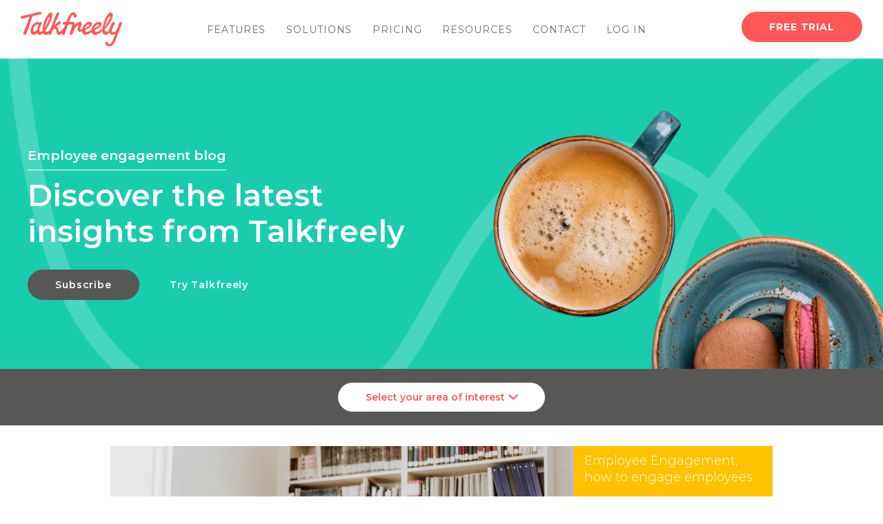

--- FILE ---
content_type: text/html; charset=UTF-8
request_url: https://www.talkfreely.com/blog/tag/how-to-engage-employees
body_size: 8252
content:
<!doctype html><!--[if lt IE 7]> <html class="no-js lt-ie9 lt-ie8 lt-ie7" lang="en" > <![endif]--><!--[if IE 7]>    <html class="no-js lt-ie9 lt-ie8" lang="en" >        <![endif]--><!--[if IE 8]>    <html class="no-js lt-ie9" lang="en" >               <![endif]--><!--[if gt IE 8]><!--><html class="no-js" lang="en"><!--<![endif]--><head>
    <meta charset="utf-8">
    <meta http-equiv="X-UA-Compatible" content="IE=edge,chrome=1">
    <meta name="author" content="TalkFreely Ltd">
    <meta name="description" content="how to engage employees | Learn from TalkFreely's experience and insights into the world of internal communication &amp; employee engagement">
    <meta name="generator" content="HubSpot">
    <title>TalkFreely Blog | Useful tips and thought leadership from our team | how to engage employees</title>
    <link rel="shortcut icon" href="https://www.talkfreely.com/hubfs/seam.png">
    
<meta name="viewport" content="width=device-width, initial-scale=1">

    <script src="/hs/hsstatic/jquery-libs/static-1.1/jquery/jquery-1.7.1.js"></script>
<script>hsjQuery = window['jQuery'];</script>
    <meta property="og:description" content="how to engage employees | Learn from TalkFreely's experience and insights into the world of internal communication &amp; employee engagement">
    <meta property="og:title" content="TalkFreely Blog | Useful tips and thought leadership from our team | how to engage employees">
    <meta name="twitter:description" content="how to engage employees | Learn from TalkFreely's experience and insights into the world of internal communication &amp; employee engagement">
    <meta name="twitter:title" content="TalkFreely Blog | Useful tips and thought leadership from our team | how to engage employees">

    

    
    <style>
a.cta_button{-moz-box-sizing:content-box !important;-webkit-box-sizing:content-box !important;box-sizing:content-box !important;vertical-align:middle}.hs-breadcrumb-menu{list-style-type:none;margin:0px 0px 0px 0px;padding:0px 0px 0px 0px}.hs-breadcrumb-menu-item{float:left;padding:10px 0px 10px 10px}.hs-breadcrumb-menu-divider:before{content:'›';padding-left:10px}.hs-featured-image-link{border:0}.hs-featured-image{float:right;margin:0 0 20px 20px;max-width:50%}@media (max-width: 568px){.hs-featured-image{float:none;margin:0;width:100%;max-width:100%}}.hs-screen-reader-text{clip:rect(1px, 1px, 1px, 1px);height:1px;overflow:hidden;position:absolute !important;width:1px}
</style>

<link rel="stylesheet" href="https://www.talkfreely.com/hubfs/hub_generated/template_assets/1/11657571867/1741821516035/template_Hamburgers.css">
<link rel="stylesheet" href="https://www.talkfreely.com/hubfs/hub_generated/module_assets/1/29618396310/1741865452251/module_TFL_Navigation_Module_-_2020.min.css">
<link rel="stylesheet" href="https://www.talkfreely.com/hubfs/hub_generated/module_assets/1/63507506868/1741865478604/module_TFL_-_Blog_Tag_Filter_Module_-_2022.min.css">
<link rel="stylesheet" href="https://www.talkfreely.com/hubfs/hub_generated/module_assets/1/11307338308/1741865334801/module_TFL_Footer_Module.min.css">
    

    
<!--  Added by GoogleAnalytics integration -->
<script>
var _hsp = window._hsp = window._hsp || [];
_hsp.push(['addPrivacyConsentListener', function(consent) { if (consent.allowed || (consent.categories && consent.categories.analytics)) {
  (function(i,s,o,g,r,a,m){i['GoogleAnalyticsObject']=r;i[r]=i[r]||function(){
  (i[r].q=i[r].q||[]).push(arguments)},i[r].l=1*new Date();a=s.createElement(o),
  m=s.getElementsByTagName(o)[0];a.async=1;a.src=g;m.parentNode.insertBefore(a,m)
})(window,document,'script','//www.google-analytics.com/analytics.js','ga');
  ga('create','UA-78701082-1','auto');
  ga('send','pageview');
}}]);
</script>

<!-- /Added by GoogleAnalytics integration -->


<link rel="stylesheet" href="//cdn.jsdelivr.net/npm/@fortawesome/fontawesome-free@5.9.0/css/all.min.css">
<link href="https://fonts.googleapis.com/css?family=Montserrat:400,500,600,700&amp;display=swap" rel="stylesheet">
<!-- Google Tag Manager -->
<script>(function(w,d,s,l,i){w[l]=w[l]||[];w[l].push({'gtm.start':
new Date().getTime(),event:'gtm.js'});var f=d.getElementsByTagName(s)[0],
j=d.createElement(s),dl=l!='dataLayer'?'&l='+l:'';j.async=true;j.src=
'https://www.googletagmanager.com/gtm.js?id='+i+dl;f.parentNode.insertBefore(j,f);
})(window,document,'script','dataLayer','GTM-TP9ZPW8');</script>
<!-- End Google Tag Manager -->

<!-- Global site tag (gtag.js) - Google Analytics -->
<script async src="https://www.googletagmanager.com/gtag/js?id=UA-78701082-1"></script>
<script>
  window.dataLayer = window.dataLayer || [];
  function gtag(){dataLayer.push(arguments);}
  gtag('js', new Date());

  gtag('config', 'UA-78701082-1');
</script>

<!-- Hotjar Tracking Code for https://www.talkfreely.com/ -->
<script>
    (function(h,o,t,j,a,r){
        h.hj=h.hj||function(){(h.hj.q=h.hj.q||[]).push(arguments)};
        h._hjSettings={hjid:1546485,hjsv:6};
        a=o.getElementsByTagName('head')[0];
        r=o.createElement('script');r.async=1;
        r.src=t+h._hjSettings.hjid+j+h._hjSettings.hjsv;
        a.appendChild(r);
    })(window,document,'https://static.hotjar.com/c/hotjar-','.js?sv=');
</script>

<script type="text/javascript">
  window.__wtw_lucky_site_id = 188092; 

  (function() { var wa = document.createElement('script'); wa.type = 'text/javascript'; wa.async = true; wa.src = 'https://d10lpsik1i8c69.cloudfront.net/w.js'; var s = document.getElementsByTagName('script')[0]; s.parentNode.insertBefore(wa, s); })();
</script>
<meta name="twitter:site" content="@TalkFreely">
<meta property="og:url" content="https://www.talkfreely.com/blog/tag/how-to-engage-employees">
<meta property="og:type" content="blog">
<meta name="twitter:card" content="summary">
<link rel="alternate" type="application/rss+xml" href="https://www.talkfreely.com/blog/rss.xml">
<meta name="twitter:domain" content="www.talkfreely.com">
<script src="//platform.linkedin.com/in.js" type="text/javascript">
    lang: en_US
</script>

<meta http-equiv="content-language" content="en">
<link rel="stylesheet" href="//7052064.fs1.hubspotusercontent-na1.net/hubfs/7052064/hub_generated/template_assets/DEFAULT_ASSET/1767118704405/template_layout.min.css">


<link rel="stylesheet" href="https://www.talkfreely.com/hubfs/hub_generated/template_assets/1/5984958290/1741821516336/template_Style.min.css">
<link rel="stylesheet" href="https://www.talkfreely.com/hubfs/hub_generated/template_assets/1/11307338177/1741821517023/template_Style.min.css">


<link rel="canonical" href="https://www.talkfreely.com/blog/tag/how-to-engage-employees">
    <style>
.solutions-header-wrapper {
 padding-top: 35px;
  position: relative;
  background-repeat:no-repeat;
  -webkit-background-size: cover;
  -moz-background-size: cover;
  -o-background-size: cover;
  background-size: cover;
  max-height:450px;
  height:450px;
}

.solutions-header-wrapper h1 {
    color: #ffffff;
    font-size: 44px;
    line-height: 52px;
    margin-top: 70px;
    margin-bottom: 5px;
}

.solutions-header-wrapper h1 span {
  color: #ffffff;
}

.solutions-header-wrapper h1 span span {
  color: #ffffff;
  border-bottom: 1px solid #ffffff;
  font-weight:600;
}

.solutions-header-wrapper a {
  text-decoration: none;
    color: #ffffff;
    font-size: 14px;
    font-weight: 600 ;
    letter-spacing: .88px;
    line-height: 18px;
    text-align: center;
    border: 2px solid transparent;
    border-radius: 100px;
    padding: 11px 38px;
    display: inline-block;
    position: relative;
    -webkit-transition: all .2s ease-in-out;
    -moz-transition: all .2s ease-in-out;
    -o-transition: all .2s ease-in-out;
    -ms-transition: all .2s ease-in-out;
    transition: all .2s ease-in-out;
    margin-top: 25px;
}

.solutions-header-wrapper a.discover {
  background-color: #575756 ;
  color: #fff;
}

.solutions-header-wrapper a.discover:hover {
  background-color: #fff ;
  color: #6c59e2 ;
}

.solutions-header-wrapper a.demo {
  color: #ffffff;
}

.solutions-header-image {
    position: absolute;
    width: 750px;
    background-repeat: no-repeat;
    background-size: contain;
    background-position: bottom left;
    margin-top: 60px;
    z-index: 2;
    top: -40px;
    right: 0px;
    height: 430px;
}

@media only screen and (max-width: 1380px) {
  .solutions-header-image {
   right: -50px;
  }
}  

@media only screen and (max-width: 1280px) {
  .solutions-header-image {
   right: -100px;
  }
}  

@media only screen and (max-width: 1200px) {
  .solutions-header-image {
   display: none !important; 
  }
  
  .solutions-header-text {
   width: 90% !important; 
  }
  
  .solutions-header-wrapper h1 {
    font-size: 36px;
    line-height: 42px;
    margin-top:5px;
    margin-bottom:5px;
}

.solutions-header-wrapper {
 padding-top: 70px;
 padding-bottom:70px; 
  max-height:auto;
  height:auto;
}
}

@media only screen and (max-width: 1490px) {
  .solutions-header-image {
    width: 675px;
  }
}

@media only screen and (max-width: 767px) {
.solutions-header-wrapper h1 {
    font-size: 32px;
    line-height: 38px;
  }
  
  .solutions-header-wrapper {
		padding: 70px 0 70px 0px !important;
	}
  
  .solutions-header-wrapper a.demo {
    padding-top: 0px !important;
    padding-left:0px!important;
    margin-left:0px!important;
    display:block!important;
    text-align:left!important;
  }
}

</style>
    <!-- Global site tag (gtag.js) - Google Analytics -->
<script async src="https://www.googletagmanager.com/gtag/js?id=UA-78701082-1"></script>
<script>
  window.dataLayer = window.dataLayer || [];
  function gtag(){dataLayer.push(arguments);}
  gtag('js', new Date());

  gtag('config', 'UA-78701082-1');
</script>


</head>
<body class="   hs-content-id-63511216968 hs-blog-listing hs-blog-id-5531669832" style="">
    <div class="header-container-wrapper">
    <div class="header-container container-fluid">

<div class="row-fluid-wrapper row-depth-1 row-number-1 ">
<div class="row-fluid ">
<div class="span12 widget-span widget-type-custom_widget " style="" data-widget-type="custom_widget" data-x="0" data-w="12">
<div id="hs_cos_wrapper_module_1591079376270101" class="hs_cos_wrapper hs_cos_wrapper_widget hs_cos_wrapper_type_module" style="" data-hs-cos-general-type="widget" data-hs-cos-type="module"><link href="https://fonts.googleapis.com/css?family=Montserrat:400,500,600,700&amp;display=swap" rel="stylesheet">
<div class="navigation-module">
	<div class="inner-wrapper">
		<div class="inner">
			<div class="nav-logo">
				<span id="hs_cos_wrapper_module_1591079376270101_" class="hs_cos_wrapper hs_cos_wrapper_widget hs_cos_wrapper_type_logo" style="" data-hs-cos-general-type="widget" data-hs-cos-type="logo"><a href="https://www.talkfreely.com" id="hs-link-module_1591079376270101_" style="border-width:0px;border:0px;"><img src="https://www.talkfreely.com/hubfs/Website/Global/talkfreelylogo.svg" class="hs-image-widget " height="51" style="height: auto;width:147px;border-width:0px;border:0px;" width="147" alt="talkfreelylogo" title="talkfreelylogo"></a></span>
			</div>
      
      <div class="custom-menu-primary">
        <nav>
					<span id="hs_cos_wrapper_module_1591079376270101_" class="hs_cos_wrapper hs_cos_wrapper_widget hs_cos_wrapper_type_menu" style="" data-hs-cos-general-type="widget" data-hs-cos-type="menu"><div id="hs_menu_wrapper_module_1591079376270101_" class="hs-menu-wrapper active-branch flyouts hs-menu-flow-horizontal" role="navigation" data-sitemap-name="default" data-menu-id="29618493845" aria-label="Navigation Menu">
 <ul role="menu" class="active-branch">
  <li class="hs-menu-item hs-menu-depth-1 hs-item-has-children" role="none"><a href="https://www.talkfreely.com/employee-app" aria-haspopup="true" aria-expanded="false" role="menuitem">Features</a>
   <ul role="menu" class="hs-menu-children-wrapper">
    <li class="hs-menu-item hs-menu-depth-2" role="none"><a href="https://www.talkfreely.com/employee-app#solutionOne" role="menuitem">News &amp; Videos</a></li>
    <li class="hs-menu-item hs-menu-depth-2" role="none"><a href="https://www.talkfreely.com/employee-app#solutionTwo" role="menuitem">Messaging</a></li>
    <li class="hs-menu-item hs-menu-depth-2" role="none"><a href="https://www.talkfreely.com/employee-app#solutionThree" role="menuitem">Feedback &amp; Surveys</a></li>
    <li class="hs-menu-item hs-menu-depth-2" role="none"><a href="https://www.talkfreely.com/employee-app#solutionFour" role="menuitem">Social</a></li>
    <li class="hs-menu-item hs-menu-depth-2" role="none"><a href="https://www.talkfreely.com/employee-app#solutionFive" role="menuitem">Integrations &amp; API</a></li>
    <li class="hs-menu-item hs-menu-depth-2" role="none"><a href="https://www.talkfreely.com/employee-app#solutionSix" role="menuitem">Document Library</a></li>
    <li class="hs-menu-item hs-menu-depth-2" role="none"><a href="https://www.talkfreely.com/employee-app#solutionSeven" role="menuitem">Collaboration</a></li>
    <li class="hs-menu-item hs-menu-depth-2" role="none"><a href="https://www.talkfreely.com/employee-app#solutionEight" role="menuitem">Analytics &amp; Dashboards</a></li>
   </ul></li>
  <li class="hs-menu-item hs-menu-depth-1 hs-item-has-children" role="none"><a href="javascript:;" aria-haspopup="true" aria-expanded="false" role="menuitem">Solutions</a>
   <ul role="menu" class="hs-menu-children-wrapper">
    <li class="hs-menu-item hs-menu-depth-2" role="none"><a href="https://www.talkfreely.com/solutions/internal-communications" role="menuitem">Internal Comms App</a></li>
    <li class="hs-menu-item hs-menu-depth-2" role="none"><a href="https://www.talkfreely.com/solutions/employee-intranet-solution" role="menuitem">Mobile Intranet</a></li>
    <li class="hs-menu-item hs-menu-depth-2" role="none"><a href="https://www.talkfreely.com/solutions/employee-engagement" role="menuitem">Employee Experience</a></li>
   </ul></li>
  <li class="hs-menu-item hs-menu-depth-1" role="none"><a href="https://www.talkfreely.com/pricing" role="menuitem">Pricing</a></li>
  <li class="hs-menu-item hs-menu-depth-1 hs-item-has-children active-branch" role="none"><a href="javascript:;" aria-haspopup="true" aria-expanded="false" role="menuitem">Resources</a>
   <ul role="menu" class="hs-menu-children-wrapper active-branch">
    <li class="hs-menu-item hs-menu-depth-2 active active-branch" role="none"><a href="https://www.talkfreely.com/blog" role="menuitem">Blog</a></li>
    <li class="hs-menu-item hs-menu-depth-2" role="none"><a href="https://www.talkfreely.com/resources" role="menuitem">Resource Downloads</a></li>
    <li class="hs-menu-item hs-menu-depth-2" role="none"><a href="https://www.talkfreely.com/internal-communications-guide" role="menuitem">Internal Communication</a></li>
    <li class="hs-menu-item hs-menu-depth-2" role="none"><a href="https://www.talkfreely.com/employee-engagement" role="menuitem">Employee Engagement</a></li>
    <li class="hs-menu-item hs-menu-depth-2" role="none"><a href="https://www.talkfreely.com/resources/35-things-you-need-to-know-about-business-innovation-and-idea-management" role="menuitem">Innovation Management</a></li>
    <li class="hs-menu-item hs-menu-depth-2" role="none"><a href="https://www.talkfreely.com/local-government" role="menuitem">Local Government</a></li>
   </ul></li>
  <li class="hs-menu-item hs-menu-depth-1" role="none"><a href="https://www.talkfreely.com/contact" role="menuitem">Contact</a></li>
  <li class="hs-menu-item hs-menu-depth-1" role="none"><a href="https://my.talkfreely.com/signin" role="menuitem">Log In</a></li>
 </ul>
</div></span>
				</nav>
      </div>
				
				<div class="nav-simple">
					<ul>
<li><a href="https://www.talkfreely.com/free-trial/employee-engagement-app" class="btn btn-red fill" rel=" noopener">FREE Trial</a></li>
</ul>
				</div>
			<div class="navigation">
				<nav>
					<span id="hs_cos_wrapper_module_1591079376270101_" class="hs_cos_wrapper hs_cos_wrapper_widget hs_cos_wrapper_type_menu" style="" data-hs-cos-general-type="widget" data-hs-cos-type="menu"><div id="hs_menu_wrapper_module_1591079376270101_" class="hs-menu-wrapper active-branch flyouts hs-menu-flow-horizontal" role="navigation" data-sitemap-name="default" data-menu-id="29618493845" aria-label="Navigation Menu">
 <ul role="menu" class="active-branch">
  <li class="hs-menu-item hs-menu-depth-1 hs-item-has-children" role="none"><a href="https://www.talkfreely.com/employee-app" aria-haspopup="true" aria-expanded="false" role="menuitem">Features</a>
   <ul role="menu" class="hs-menu-children-wrapper">
    <li class="hs-menu-item hs-menu-depth-2" role="none"><a href="https://www.talkfreely.com/employee-app#solutionOne" role="menuitem">News &amp; Videos</a></li>
    <li class="hs-menu-item hs-menu-depth-2" role="none"><a href="https://www.talkfreely.com/employee-app#solutionTwo" role="menuitem">Messaging</a></li>
    <li class="hs-menu-item hs-menu-depth-2" role="none"><a href="https://www.talkfreely.com/employee-app#solutionThree" role="menuitem">Feedback &amp; Surveys</a></li>
    <li class="hs-menu-item hs-menu-depth-2" role="none"><a href="https://www.talkfreely.com/employee-app#solutionFour" role="menuitem">Social</a></li>
    <li class="hs-menu-item hs-menu-depth-2" role="none"><a href="https://www.talkfreely.com/employee-app#solutionFive" role="menuitem">Integrations &amp; API</a></li>
    <li class="hs-menu-item hs-menu-depth-2" role="none"><a href="https://www.talkfreely.com/employee-app#solutionSix" role="menuitem">Document Library</a></li>
    <li class="hs-menu-item hs-menu-depth-2" role="none"><a href="https://www.talkfreely.com/employee-app#solutionSeven" role="menuitem">Collaboration</a></li>
    <li class="hs-menu-item hs-menu-depth-2" role="none"><a href="https://www.talkfreely.com/employee-app#solutionEight" role="menuitem">Analytics &amp; Dashboards</a></li>
   </ul></li>
  <li class="hs-menu-item hs-menu-depth-1 hs-item-has-children" role="none"><a href="javascript:;" aria-haspopup="true" aria-expanded="false" role="menuitem">Solutions</a>
   <ul role="menu" class="hs-menu-children-wrapper">
    <li class="hs-menu-item hs-menu-depth-2" role="none"><a href="https://www.talkfreely.com/solutions/internal-communications" role="menuitem">Internal Comms App</a></li>
    <li class="hs-menu-item hs-menu-depth-2" role="none"><a href="https://www.talkfreely.com/solutions/employee-intranet-solution" role="menuitem">Mobile Intranet</a></li>
    <li class="hs-menu-item hs-menu-depth-2" role="none"><a href="https://www.talkfreely.com/solutions/employee-engagement" role="menuitem">Employee Experience</a></li>
   </ul></li>
  <li class="hs-menu-item hs-menu-depth-1" role="none"><a href="https://www.talkfreely.com/pricing" role="menuitem">Pricing</a></li>
  <li class="hs-menu-item hs-menu-depth-1 hs-item-has-children active-branch" role="none"><a href="javascript:;" aria-haspopup="true" aria-expanded="false" role="menuitem">Resources</a>
   <ul role="menu" class="hs-menu-children-wrapper active-branch">
    <li class="hs-menu-item hs-menu-depth-2 active active-branch" role="none"><a href="https://www.talkfreely.com/blog" role="menuitem">Blog</a></li>
    <li class="hs-menu-item hs-menu-depth-2" role="none"><a href="https://www.talkfreely.com/resources" role="menuitem">Resource Downloads</a></li>
    <li class="hs-menu-item hs-menu-depth-2" role="none"><a href="https://www.talkfreely.com/internal-communications-guide" role="menuitem">Internal Communication</a></li>
    <li class="hs-menu-item hs-menu-depth-2" role="none"><a href="https://www.talkfreely.com/employee-engagement" role="menuitem">Employee Engagement</a></li>
    <li class="hs-menu-item hs-menu-depth-2" role="none"><a href="https://www.talkfreely.com/resources/35-things-you-need-to-know-about-business-innovation-and-idea-management" role="menuitem">Innovation Management</a></li>
    <li class="hs-menu-item hs-menu-depth-2" role="none"><a href="https://www.talkfreely.com/local-government" role="menuitem">Local Government</a></li>
   </ul></li>
  <li class="hs-menu-item hs-menu-depth-1" role="none"><a href="https://www.talkfreely.com/contact" role="menuitem">Contact</a></li>
  <li class="hs-menu-item hs-menu-depth-1" role="none"><a href="https://my.talkfreely.com/signin" role="menuitem">Log In</a></li>
 </ul>
</div></span>
				</nav>
				<div class="nav-simple">
					<ul>
<li><a href="https://www.talkfreely.com/free-trial/employee-engagement-app" class="btn btn-red fill" rel=" noopener">FREE Trial</a></li>
</ul>
				</div>
			</div>
			<div class="nav-trigger">
				<button class="hamburger hamburger--collapse" type="button">
					<span class="hamburger-box">
						<span class="hamburger-inner"></span>
					</span>
				</button>
			</div>
		</div>
	</div>
</div></div>

</div><!--end widget-span -->
</div><!--end row-->
</div><!--end row-wrapper -->

    </div><!--end header -->
</div><!--end header wrapper -->

<div class="body-container-wrapper">
    <div class="body-container container-fluid">

<div class="row-fluid-wrapper row-depth-1 row-number-1 ">
<div class="row-fluid ">
<div class="span12 widget-span widget-type-raw_html graphics-svg" style="" data-widget-type="raw_html" data-x="0" data-w="12">
<div class="cell-wrapper layout-widget-wrapper">
<span id="hs_cos_wrapper_module_15325024566659" class="hs_cos_wrapper hs_cos_wrapper_widget hs_cos_wrapper_type_raw_html" style="" data-hs-cos-general-type="widget" data-hs-cos-type="raw_html"><div class="body-load"></div>
<div class="blog-graphics-left">
<svg xmlns="http://www.w3.org/2000/svg" viewbox="0 0 244.161 1020.956">
<defs>
<style>
.cls-2 {
fill: none;
stroke: #19ccae;
stroke-miterlimit: 10;
stroke-width: 25px;
}
</style>
</defs>
<path id="Path_1152" data-name="Path 1152" class="cls-2" d="M666.274,518.776C900.1,686.641,1059.618,752.542,1279.543,714.405c169.191-29.34,279.456-107.012,391.863-212.05" transform="translate(-493.222 1679.94) rotate(-90)" />
</svg>
</div>
<div class="blog-graphics-right-green">
<svg xmlns="http://www.w3.org/2000/svg" viewbox="0 0 291.929 933.571">
<defs>
<style>
.cls-3 {
fill: none;
stroke: #19ccae;
stroke-miterlimit: 10;
stroke-width: 25px;
}
</style>
</defs>
<path id="Path_1241" data-name="Path 1241" class="cls-3" d="M984.564,865.126c249.915-43.338,53.6-31.408,242.839-217.761s552.161,219.015,683.62,161.953" transform="translate(-585.514 1916) rotate(-90)" />
</svg>
</div>
<div class="blog-graphics-right-all">
<svg xmlns="http://www.w3.org/2000/svg" viewbox="0 0 662.31 1408.987">
<defs>
<style>
.cls-all {
fill: none;
stroke-width: 25px;
}
</style>
</defs>
<path id="Path_2000" data-name="Path 2000" class="cls-all" d="M1472.106,1447.031c-369.675,366.026-336.792,612.285-205.352,837.758,138.849,212.991-58.519,338.511,178.412,516.958" transform="matrix(0.966, -0.259, 0.259, 0.966, -1495.86, -1005.859)" />
</svg>
</div>
<div class="blog-graphics-bottom-all">
<svg xmlns="http://www.w3.org/2000/svg" viewbox="0 0 539.305 553.855">
<defs>
<style>
.cls-bottom {
fill: none;
stroke-width: 25px;
}
</style>
</defs>
<path id="Path_2001" data-name="Path 2001" class="cls-bottom" d="M1477.235,6860.369c51.155,8.082,111.924,23.5,185.695,47.788,378.3,124.547-304.133,610.813,348.641,448.367" transform="translate(-1475.284 -6848.022)" />
</svg>    
</div></span>
</div><!--end layout-widget-wrapper -->
</div><!--end widget-span -->
</div><!--end row-->
</div><!--end row-wrapper -->

<div class="row-fluid-wrapper row-depth-1 row-number-2 ">
<div class="row-fluid ">
<div class="span12 widget-span widget-type-cell " style="" data-widget-type="cell" data-x="0" data-w="12">

<div class="row-fluid-wrapper row-depth-1 row-number-3 ">
<div class="row-fluid ">
<div class="span12 widget-span widget-type-blog_content " style="" data-widget-type="blog_content" data-x="0" data-w="12">
<div style="background-image:url(https://www.talkfreely.com/hubfs/Platform%20Page%202020/bgSeam3.png); background-color:#19ccae;" class="solutions-header-wrapper"> 
  <div class="page-center">
    <div class="row-fluid">
      <div class="span6 platform-header-text">
        <h1>
          <span><span>Employee engagement blog</span></span>
          Discover the latest insights from Talkfreely
        </h1>
          <a class="discover" href="https://www.talkfreely.com/subscribe-to-the-talkfreely-blog">Subscribe</a>
          <a class="demo" href="https://www.talkfreely.com/free-trial/employee-engagement-app">Try Talkfreely</a>
      </div>    
    </div>
    
  </div>
  <div style="background-image:url(https://www.talkfreely.com/hubfs/Blog%20Images%202020/time-for-coffee.png);" class="solutions-header-image"></div>
</div>
  
<!-- <div class="articles-section full-width">
  	<div class="articles-title-section">
      	<div class="wrapper">
  				<h2>We have created four distinct overview articles that are easy to digest.</h2>
				</div>
    </div>	
  	<div class="wrapper">
      <div class="article-box">
				
        
            <div class="articals-item">
              <div class="article-img">
                <a href="https://www.talkfreely.com/blog/improve-internal-communication">
                  
                      <img src="https://cdn2.hubspot.net/hubfs/4247751/Blog%202018/icon1.png">
                  
                </a>  
              </div>
              <div class="articles-content">
                <div class="post-title"><a href="https://www.talkfreely.com/blog/improve-internal-communication">12 Simple Hacks to Improve Internal Communication</a></div>
                <a class="articles-read" href="https://www.talkfreely.com/blog/improve-internal-communication">Read More &#10095;&#10095;</a>
              </div>  
            </div>  
        
            <div class="articals-item">
              <div class="article-img">
                <a href="https://www.talkfreely.com/blog/internal-communications-plan">
                  
                      <img src="https://cdn2.hubspot.net/hubfs/4247751/Blog%202018/icon1.png">
                  
                </a>  
              </div>
              <div class="articles-content">
                <div class="post-title"><a href="https://www.talkfreely.com/blog/internal-communications-plan">Your Internal Communication Plan: 5 Do’s and 5 Don...</a></div>
                <a class="articles-read" href="https://www.talkfreely.com/blog/internal-communications-plan">Read More &#10095;&#10095;</a>
              </div>  
            </div>  
        
            <div class="articals-item">
              <div class="article-img">
                <a href="https://www.talkfreely.com/blog/role-of-internal-communication">
                  
                      <img src="https://cdn2.hubspot.net/hubfs/4247751/Blog%202018/icon1.png">
                  
                </a>  
              </div>
              <div class="articles-content">
                <div class="post-title"><a href="https://www.talkfreely.com/blog/role-of-internal-communication">The Role of Internal Communication in the Modern W...</a></div>
                <a class="articles-read" href="https://www.talkfreely.com/blog/role-of-internal-communication">Read More &#10095;&#10095;</a>
              </div>  
            </div>  
        
            <div class="articals-item">
              <div class="article-img">
                <a href="https://www.talkfreely.com/blog/internal-communication-trends">
                  
                      <img src="https://cdn2.hubspot.net/hubfs/4247751/Blog%202018/icon1.png">
                  
                </a>  
              </div>
              <div class="articles-content">
                <div class="post-title"><a href="https://www.talkfreely.com/blog/internal-communication-trends">The Seven Key Internal Communication Trends for 20...</a></div>
                <a class="articles-read" href="https://www.talkfreely.com/blog/internal-communication-trends">Read More &#10095;&#10095;</a>
              </div>  
            </div>  
        
      </div>
      </div>
</div>   -->
<div id="hs_cos_wrapper_module_1641827357682103" class="hs_cos_wrapper hs_cos_wrapper_widget hs_cos_wrapper_type_module" style="" data-hs-cos-general-type="widget" data-hs-cos-type="module"><div class="tf-blog-tag-filter-wrapper">
  
  <div class="dropdown">
  <button class="dropbtn">Select your area of interest</button>
  <div class="dropdown-content">
    <ul>
      

      <li>
  
	
	<a href="https://www.talkfreely.com/blog/tag/internal-communications">
		Internal Communications
	</a>
        </li>
      
      <li>
  
	
	<a href="https://www.talkfreely.com/blog/tag/employee-engagement">
		Employee Engagement
	</a>
        </li>
      
      <li>
  
	
	<a href="https://www.talkfreely.com/blog/tag/innovation-management">
		Innovation Management
	</a>
        </li>
      
    
      <li><a href="https://www.talkfreely.com/blog">All articles</a></li>
        </ul>
  </div>
</div>
  
</div></div>
<div style="display: none;" class="topic-filter full-width">
  <div class="wrapper">
    	<div class="topic-filter-text">Filter By Topic</div>
    	<div class="topic-filter-list">
      
      <ul>
        <li><a href="https://www.talkfreely.com/blog" data-slug="blog">All articles</a></li>
        
          <li><a href="https://www.talkfreely.com/blog/tag/internal-communications" data-slug="internal-communications">Internal Communications</a></li>
        
          <li><a href="https://www.talkfreely.com/blog/tag/employee-engagement" data-slug="employee-engagement">Employee Engagement</a></li>
        
          <li><a href="https://www.talkfreely.com/blog/tag/innovation-management" data-slug="innovation-management">Innovation Management</a></li>
        
          <li><a href="https://www.talkfreely.com/blog/tag/what-is-an-intranet" data-slug="what-is-an-intranet">What is an intranet</a></li>
        
          <li><a href="https://www.talkfreely.com/blog/tag/components-of-employee-engagement" data-slug="components-of-employee-engagement">Components of Employee Engagement</a></li>
        
          <li><a href="https://www.talkfreely.com/blog/tag/employee-engagement-programs" data-slug="employee-engagement-programs">Employee Engagement Programs</a></li>
        
          <li><a href="https://www.talkfreely.com/blog/tag/employee-engagement-tools" data-slug="employee-engagement-tools">Employee Engagement Tools</a></li>
        
          <li><a href="https://www.talkfreely.com/blog/tag/internal-communication-campaigns" data-slug="internal-communication-campaigns">Internal Communication Campaigns</a></li>
        
          <li><a href="https://www.talkfreely.com/blog/tag/internal-communication-strategy" data-slug="internal-communication-strategy">Internal Communication Strategy</a></li>
        
          <li><a href="https://www.talkfreely.com/blog/tag/internal-communications-app" data-slug="internal-communications-app">Internal Communications App</a></li>
        
          <li><a href="https://www.talkfreely.com/blog/tag/role-of-internal-communication" data-slug="role-of-internal-communication">Role of internal communication</a></li>
        
          <li><a href="https://www.talkfreely.com/blog/tag/benefits-of-employee-engagement" data-slug="benefits-of-employee-engagement">benefits of employee engagement</a></li>
        
          <li><a href="https://www.talkfreely.com/blog/tag/communicating-change" data-slug="communicating-change">communicating change</a></li>
        
          <li><a href="https://www.talkfreely.com/blog/tag/drivers-of-employee-engagement" data-slug="drivers-of-employee-engagement">drivers of employee engagement</a></li>
        
          <li><a href="https://www.talkfreely.com/blog/tag/effective-communication-in-the-work-place" data-slug="effective-communication-in-the-work-place">effective communication in the work place</a></li>
        
          <li><a href="https://www.talkfreely.com/blog/tag/effective-internal-communication" data-slug="effective-internal-communication">effective internal communication</a></li>
        
          <li><a href="https://www.talkfreely.com/blog/tag/employee-engagement-activities" data-slug="employee-engagement-activities">employee engagement activities</a></li>
        
          <li><a href="https://www.talkfreely.com/blog/tag/employee-engagement-app" data-slug="employee-engagement-app">employee engagement app</a></li>
        
          <li><a href="https://www.talkfreely.com/blog/tag/employee-engagement-examples" data-slug="employee-engagement-examples">employee engagement examples</a></li>
        
          <li><a href="https://www.talkfreely.com/blog/tag/employee-engagement-ideas" data-slug="employee-engagement-ideas">employee engagement ideas</a></li>
        
          <li><a href="https://www.talkfreely.com/blog/tag/employee-engagement-model" data-slug="employee-engagement-model">employee engagement model</a></li>
        
          <li><a href="https://www.talkfreely.com/blog/tag/employee-engagement-platform" data-slug="employee-engagement-platform">employee engagement platform</a></li>
        
          <li><a href="https://www.talkfreely.com/blog/tag/employee-engagement-solutions" data-slug="employee-engagement-solutions">employee engagement solutions</a></li>
        
          <li><a href="https://www.talkfreely.com/blog/tag/employee-engagement-strategies" data-slug="employee-engagement-strategies">employee engagement strategies</a></li>
        
          <li><a href="https://www.talkfreely.com/blog/tag/employee-engagement-survey" data-slug="employee-engagement-survey">employee engagement survey</a></li>
        
          <li><a href="https://www.talkfreely.com/blog/tag/employee-voice" data-slug="employee-voice">employee voice</a></li>
        
          <li><a href="https://www.talkfreely.com/blog/tag/how-to-create-an-intranet" data-slug="how-to-create-an-intranet">how to create an intranet</a></li>
        
          <li><a href="https://www.talkfreely.com/blog/tag/how-to-engage-employees" data-slug="how-to-engage-employees">how to engage employees</a></li>
        
          <li><a href="https://www.talkfreely.com/blog/tag/how-to-improve-employee-engagement" data-slug="how-to-improve-employee-engagement">how to improve employee engagement</a></li>
        
          <li><a href="https://www.talkfreely.com/blog/tag/how-to-measure-employee-engagement" data-slug="how-to-measure-employee-engagement">how to measure employee engagement</a></li>
        
          <li><a href="https://www.talkfreely.com/blog/tag/improve-internal-communication" data-slug="improve-internal-communication">improve internal communication</a></li>
        
          <li><a href="https://www.talkfreely.com/blog/tag/increase-employee-engagement" data-slug="increase-employee-engagement">increase employee engagement</a></li>
        
          <li><a href="https://www.talkfreely.com/blog/tag/internal-and-external-communication" data-slug="internal-and-external-communication">internal and external communication</a></li>
        
          <li><a href="https://www.talkfreely.com/blog/tag/internal-communication-definition" data-slug="internal-communication-definition">internal communication definition</a></li>
        
          <li><a href="https://www.talkfreely.com/blog/tag/internal-communication-examples" data-slug="internal-communication-examples">internal communication examples</a></li>
        
          <li><a href="https://www.talkfreely.com/blog/tag/internal-communication-plan" data-slug="internal-communication-plan">internal communication plan</a></li>
        
          <li><a href="https://www.talkfreely.com/blog/tag/internal-communication-solutions" data-slug="internal-communication-solutions">internal communication solutions</a></li>
        
          <li><a href="https://www.talkfreely.com/blog/tag/internal-communication-tools" data-slug="internal-communication-tools">internal communication tools</a></li>
        
          <li><a href="https://www.talkfreely.com/blog/tag/internal-communication-trends" data-slug="internal-communication-trends">internal communication trends</a></li>
        
          <li><a href="https://www.talkfreely.com/blog/tag/internal-communications-metrics" data-slug="internal-communications-metrics">internal communications metrics</a></li>
        
          <li><a href="https://www.talkfreely.com/blog/tag/internal-communications-platform" data-slug="internal-communications-platform">internal communications platform</a></li>
        
          <li><a href="https://www.talkfreely.com/blog/tag/intranet-home-page" data-slug="intranet-home-page">intranet home page</a></li>
        
          <li><a href="https://www.talkfreely.com/blog/tag/intranet-vs-internet" data-slug="intranet-vs-internet">intranet vs internet</a></li>
        
          <li><a href="https://www.talkfreely.com/blog/tag/types-of-internal-communication" data-slug="types-of-internal-communication">types of internal communication</a></li>
        
          <li><a href="https://www.talkfreely.com/blog/tag/what-is-employee-engagement" data-slug="what-is-employee-engagement">what is employee engagement</a></li>
        
          <li><a href="https://www.talkfreely.com/blog/tag/what-is-internal-communication" data-slug="what-is-internal-communication">what is internal communication</a></li>
        
          <li><a href="https://www.talkfreely.com/blog/tag/why-is-employee-engagement-important" data-slug="why-is-employee-engagement-important">why is employee engagement important</a></li>
        
          <li><a href="https://www.talkfreely.com/blog/tag/work-engagement" data-slug="work-engagement">work engagement</a></li>
        
      </ul>
    	</div>   
  </div>
</div>
<div class="blog-section full-width">
    <div class="blog-listing-wrapper cell-wrapper">
        <div class="blog-section">
            <div class="blog-listing-wrapper cell-wrapper">
        
            <div class="wrapper">
                <div class="post-listing">
                    
                    
                            
                            <div class="post-item">
                              	  
                                    <div class="featured-image" style="background:url(https://www.talkfreely.com/hubfs/priscilla-du-preez-XkKCui44iM0-unsplash%20%281%29-2.jpg)no-repeat;">
                                      <a href="https://www.talkfreely.com/blog/how-to-engage-employees" title="" class="hs-featured-image-link">
                                        <img src="https://www.talkfreely.com/hubfs/priscilla-du-preez-XkKCui44iM0-unsplash%20(1)-2.jpg" class="mobile-image" alt="How to engage employees">
                                      </a>
                                    </div>
                                  
                              	<div class="post-content">
                                    
                                         <div class="topic-list">
                                            
                                                <a class="topic-link" href="https://www.talkfreely.com/blog/tag/employee-engagement">Employee Engagement,</a>
                                            
                                                <a class="topic-link" href="https://www.talkfreely.com/blog/tag/how-to-engage-employees">how to engage employees</a>
                                            
                                  			</div>
                                    
                                    <div class="post-header">
                                        
                                        
                                            <h2 class="abc"><a href="https://www.talkfreely.com/blog/how-to-engage-employees">How To Engage Employees: The 4 Building Blocks To Success</a></h2>
                                         
                                    </div>
                                  <div class="blog-publish">
                                  	<span class="post-date-inner">January 04, 2023</span> 
                                    <div class="author-link-bottom">
                                      
                                     <a href="https://www.talkfreely.com/blog/author/stuart-sinclair">
                                      <span class="authorname">Stuart Sinclair</span></a>
                                      
                       							 </div>
                                  </div>  
                                  
                                    <div class="post-body clearfix">
                                        
                                        
                                          <a class="more-link" href="https://www.talkfreely.com/blog/how-to-engage-employees">Read More ❯❯</a>
                                        
                                    </div>
                              	</div>  
                            </div>
                            
                     
                </div>
              	<div class="blog-pagination">
                      
                      
                      
                      <div class="blog-pagination-left">
                          
                          
                      </div>
                      <div class="blog-pagination-center">
                          
                              
                              
                          
                              
                              
                          
                              
                              
                          
                              
                              
                          
                              
                              
                                  <a class="active" href="https://www.talkfreely.com/blog/tag/how-to-engage-employees/page/1">1</a>
                              
                          
                      </div>
                      <div class="blog-pagination-right">
                             
                          
                      </div>
								</div>
            </div>
            </div>
        </div>
    </div>
</div>
</div>

</div><!--end row-->
</div><!--end row-wrapper -->

</div><!--end widget-span -->
</div><!--end row-->
</div><!--end row-wrapper -->

    </div><!--end body -->
</div><!--end body wrapper -->

<div class="footer-container-wrapper">
    <div class="footer-container container-fluid">

<div class="row-fluid-wrapper row-depth-1 row-number-1 ">
<div class="row-fluid ">
<div class="span12 widget-span widget-type-custom_widget " style="" data-widget-type="custom_widget" data-x="0" data-w="12">
<div id="hs_cos_wrapper_module_156456185777542" class="hs_cos_wrapper hs_cos_wrapper_widget hs_cos_wrapper_type_module" style="" data-hs-cos-general-type="widget" data-hs-cos-type="module"><footer>
<div class="inner-wrapper">
	<div class="page-center">
		<div class="inner">
			<div class="row-fluid first">
				<div class="nav span6">
					<p><span><a href="https://www.talkfreely.com/employee-app">FEATURES</a></span> <span><a href="//www.talkfreely.com/blog">BLOG</a></span> <span><a href="//www.talkfreely.com/resources">RESOURCES</a></span> <span><a href="https://www.talkfreely.com/pricing#request-a-quote" rel="noopener">QUOTE</a></span></p>
				</div>
				<div class="simple-nav span6">
					<a href="https://www.talkfreely.com/demo" class="btn btn-red fill" rel="noopener">Book a Demo</a> <a href="https://www.talkfreely.com/contact" class="btn btn-white" rel="noopener">Contact Us</a>
				</div>
			</div>
			<div class="row-fluid second">
				<div class="span3 contact-links">
					<p>Call: <a href="tel:+44%20(0)%201730%20207%20150" class="tel">+44 (0) 1730 207 150</a></p>
<p>Email: <a href="mailto:info@talkfreely.com" class="email">info@talkfreely.com</a></p>
				</div>
				<div class="span2 contact-map">
					<p><strong>Talkfreely Ltd,</strong><br><span>19 Mengham Lane, <br></span><span>Hayling Island, <br>Hampshire, England, <br>PO11 9JT, <br>United Kingdom</span></p>
				</div>
				<div class="socials span7">
					<p><a href="https://www.facebook.com/TalkFreelyLTD/" target="_blank" class="fb" rel="noopener"><img src="https://www.talkfreely.com/hubfs/Website/Global/facebook.png"></a> <a href="https://twitter.com/talkfreely?lang=en" class="tw" target="_blank" rel="noopener"><img src="https://www.talkfreely.com/hubfs/Website/Global/twitter.png"></a> <a href="https://www.linkedin.com/company/talkfreely-ltd/" class="ln" target="_blank" rel="noopener"><img src="https://www.talkfreely.com/hubfs/Website/Global/linkedin.png"></a></p>
<p class="links"><a href="https://www.talkfreely.com/data-privacy-and-gdpr">Privacy policy</a> | <a href="https://www.talkfreely.com/terms-of-service">Terms of Service</a></p>
<p>Copyright © 2026 Talkfreely Limited. All Rights Reserved.</p>
				</div>
			</div>
		</div>
	</div>
	</div>
</footer></div>

</div><!--end widget-span -->
</div><!--end row-->
</div><!--end row-wrapper -->

    </div><!--end footer -->
</div><!--end footer wrapper -->

    
<!-- HubSpot performance collection script -->
<script defer src="/hs/hsstatic/content-cwv-embed/static-1.1293/embed.js"></script>
<script src="https://www.talkfreely.com/hubfs/hub_generated/template_assets/1/5986317918/1741821518735/template_script.js"></script>
<script>
var hsVars = hsVars || {}; hsVars['language'] = 'en';
</script>

<script src="/hs/hsstatic/cos-i18n/static-1.53/bundles/project.js"></script>
<script src="https://www.talkfreely.com/hubfs/hub_generated/module_assets/1/29618396310/1741865452251/module_TFL_Navigation_Module_-_2020.min.js"></script>
<script src="/hs/hsstatic/keyboard-accessible-menu-flyouts/static-1.17/bundles/project.js"></script>

<!-- Start of HubSpot Analytics Code -->
<script type="text/javascript">
var _hsq = _hsq || [];
_hsq.push(["setContentType", "listing-page"]);
_hsq.push(["setCanonicalUrl", "https:\/\/www.talkfreely.com\/blog\/tag\/how-to-engage-employees"]);
_hsq.push(["setPageId", "63511216968"]);
_hsq.push(["setContentMetadata", {
    "contentPageId": 63511216968,
    "legacyPageId": "63511216968",
    "contentFolderId": null,
    "contentGroupId": 5531669832,
    "abTestId": null,
    "languageVariantId": 63511216968,
    "languageCode": "en",
    
    
}]);
</script>

<script type="text/javascript" id="hs-script-loader" async defer src="/hs/scriptloader/4247751.js"></script>
<!-- End of HubSpot Analytics Code -->


<script type="text/javascript">
var hsVars = {
    render_id: "958d6e88-7cd7-488f-ad78-46a52974f290",
    ticks: 1767325284370,
    page_id: 63511216968,
    
    content_group_id: 5531669832,
    portal_id: 4247751,
    app_hs_base_url: "https://app.hubspot.com",
    cp_hs_base_url: "https://cp.hubspot.com",
    language: "en",
    analytics_page_type: "listing-page",
    scp_content_type: "",
    
    analytics_page_id: "63511216968",
    category_id: 7,
    folder_id: 0,
    is_hubspot_user: false
}
</script>


<script defer src="/hs/hsstatic/HubspotToolsMenu/static-1.432/js/index.js"></script>

<!-- Google Tag Manager (noscript) -->
<noscript><iframe src="https://www.googletagmanager.com/ns.html?id=GTM-TP9ZPW8" height="0" width="0" style="display:none;visibility:hidden"></iframe></noscript>
<!-- End Google Tag Manager (noscript) -->
<div id="fb-root"></div>
  <script>(function(d, s, id) {
  var js, fjs = d.getElementsByTagName(s)[0];
  if (d.getElementById(id)) return;
  js = d.createElement(s); js.id = id;
  js.src = "//connect.facebook.net/en_GB/sdk.js#xfbml=1&version=v3.0";
  fjs.parentNode.insertBefore(js, fjs);
 }(document, 'script', 'facebook-jssdk'));</script> <script>!function(d,s,id){var js,fjs=d.getElementsByTagName(s)[0];if(!d.getElementById(id)){js=d.createElement(s);js.id=id;js.src="https://platform.twitter.com/widgets.js";fjs.parentNode.insertBefore(js,fjs);}}(document,"script","twitter-wjs");</script>
 


    
    <!-- Generated by the HubSpot Template Builder - template version 1.03 -->

</body></html>

--- FILE ---
content_type: text/css
request_url: https://www.talkfreely.com/hubfs/hub_generated/module_assets/1/29618396310/1741865452251/module_TFL_Navigation_Module_-_2020.min.css
body_size: 1305
content:
.navigation-module{position:relative}.navigation-module .hs-menu-wrapper.hs-menu-flow-horizontal>ul li a{max-width:100%;overflow:hidden;text-overflow:unset}.navigation-module .inner-wrapper{padding:17px 30px;box-shadow:0 0 36px 0 rgba(0,0,0,0.1);background-color:#fff}.navigation-module .btn:hover{padding-right:38px}.navigation-module .btn:hover:after{opacity:0;right:21px}.navigation-module .inner{display:-webkit-box;display:-ms-flexbox;display:flex;align-items:center;justify-content:space-between}.navigation-module nav .hs-menu-wrapper>ul{vertical-align:middle}.navigation-module nav .hs-menu-wrapper>ul li.hs-menu-depth-1>a{color:#6b6b6b;font-family:'Montserrat',sans-serif;font-weight:400;font-size:14px;letter-spacing:.88px;line-height:18px;text-align:center;text-transform:uppercase;padding:10px 20px !important;vertical-align:middle;text-decoration:none;-webkit-transition:all .3s ease-in-out;-moz-transition:all .3s ease-in-out;-o-transition:all .3s ease-in-out;-ms-transition:all .3s ease-in-out;transition:all .3s ease-in-out}.navigation-module nav .hs-menu-wrapper>ul li.hs-menu-depth-1:hover>a{color:#ff5757}.navigation-module nav .hs-menu-depth-2{background-color:rgba(255,255,255,0.9);margin-left:-10px;padding-left:15px;padding-right:15px}.navigation-module nav .hs-menu-depth-2 a{max-width:100% !important;width:auto !important;color:#6b6b6b;font-size:14px;line-height:18px;padding:9px 10px !important;-webkit-transition:all .3s ease-in-out;-moz-transition:all .3s ease-in-out;-o-transition:all .3s ease-in-out;-ms-transition:all .3s ease-in-out;transition:all .3s ease-in-out;border-bottom:1px solid #ff5757}.navigation-module nav .hs-menu-depth-2:last-child a{border-bottom:0px}.navigation-module .hs-menu-wrapper.hs-menu-flow-horizontal>ul{margin-bottom:0}.navigation-module nav .hs-menu-depth-2 a:hover{color:#ff5757}.navigation-module nav .hs-menu-depth-1 .hs-menu-children-wrapper{padding-top:23px;left:30px!Important}.navigation-module .inner .nav-simple ul{margin:0;padding:0;list-style:none;display:inline-block;width:100%}.navigation-module .inner .nav-simple ul li{float:left;margin-left:15px}.navigation-module .inner .nav-trigger,.navigation-module .inner .navigation{display:none}.navigation-module nav .hs-menu-depth-2:first-child{padding-top:15px}.navigation-module nav .hs-menu-depth-2:last-child{padding-bottom:15px}.btn{text-decoration:none;color:#6b6b6b;font-size:14px;font-weight:bold;letter-spacing:.88px;line-height:18px;text-align:center;border:2px solid transparent;border-radius:100px;padding:11px 38px;display:inline-block;text-transform:uppercase;position:relative;-webkit-transition:all .2s ease-in-out;-moz-transition:all .2s ease-in-out;-o-transition:all .2s ease-in-out;-ms-transition:all .2s ease-in-out;transition:all .2s ease-in-out}.btn:after{content:'';background:url(//cdn2.hubspot.net/hubfs/4247751/Website/Global/Arrow%20white.svg);position:absolute;right:23px;width:14px;height:12px;background-size:contain;display:-webkit-box;display:-ms-flexbox;display:flex;background-position:center;background-repeat:no-repeat;top:14px;opacity:0;-webkit-transition:all .2s ease-in-out;-moz-transition:all .2s ease-in-out;-o-transition:all .2s ease-in-out;-ms-transition:all .2s ease-in-out;transition:all .2s ease-in-out}.btn:hover:after{opacity:1;right:21px}.btn:hover{padding-right:50px;text-decoration:none}.btn-grey{background:#fff;color:#6f6e6e;border-color:#6f6e6e}.btn-grey:hover{background:#6f6e6e;color:#fff;border-color:#6f6e6e}.btn-red.fill{background:#ff5757;color:#fff;border-color:#ff5757}.btn-red.fill:hover{background:#e73e3e;color:#fff;border-color:#e73e3e}.btn-white{background:#fff;color:#ff5757;border-color:#fff}.btn-white:hover{background:#e2e2e2;color:#ff5757;border-color:#e2e2e2}.navigation-module .page-center,footer .page-center{max-width:1200px!Important;margin:0 auto!Important;float:none}@media only screen and (max-width :1280px){.navigation-module nav .hs-menu-wrapper>ul li.hs-menu-depth-1>a{padding:10px 15px !important}}@media only screen and (max-width :1200px){.navigation-module nav .hs-menu-wrapper>ul li.hs-menu-depth-1>a{padding:10px 10px !important}}@media only screen and (max-width :1135px){.navigation-module .inner .nav-trigger,.navigation-module .inner .navigation,.navigation-module .inner .navigation nav,.navigation-module .inner .navigation .nav-simple{display:block}.navigation-module .inner nav,.navigation-module .inner .nav-simple{display:none}.navigation-module .inner .navigation{position:absolute;top:-145vh;background:rgba(255,87,87,0.95);left:0px;z-index:10;padding-bottom:30px;padding-top:88px;width:100%;height:120vh;-webkit-transition:all .3s ease-in-out;-moz-transition:all .3s ease-in-out;-o-transition:all .3s ease-in-out;-ms-transition:all .3s ease-in-out;transition:all .3s ease-in-out;padding-left:10px}.navigation-module.nav-open .inner .navigation{top:0}.hs-menu-wrapper.hs-menu-flow-horizontal>ul li.hs-menu-depth-1{float:none;width:100%}.navigation-module nav .hs-menu-wrapper>ul li.hs-menu-depth-1>a{width:calc(100% - 55px);max-width:100%;text-align:left;color:#fff;font-size:17px;padding:10px 10px !important}.navigation-module nav .hs-menu-wrapper>ul li.hs-menu-depth-1>a:hover{color:#fff !important}.navigation-module .hs-menu-wrapper.hs-menu-flow-horizontal>ul li.hs-menu-depth-1.hs-item-has-children{position:relative}.navigation-module .hs-menu-wrapper.hs-menu-flow-horizontal>ul li.hs-menu-depth-1.hs-item-has-children:after{content:'\f107';font-family:"Font Awesome 5 Free";font-weight:900;right:0;top:9px;font-size:18px;position:absolute;color:#343333;width:50px;height:20px;display:inline-block;text-align:center;-webkit-transition:all .3s ease-in-out;-moz-transition:all .3s ease-in-out;-o-transition:all .3s ease-in-out;-ms-transition:all .3s ease-in-out;transition:all .3s ease-in-out;display:none}.navigation-module .hs-menu-wrapper.hs-menu-flow-horizontal>ul li.hs-menu-depth-1.hs-item-has-children.subnav-open:after{-webkit-transform:rotateX(180deg);transform:rotateX(180deg)}.navigation-module .hs-menu-wrapper.hs-menu-flow-horizontal>ul li.hs-item-has-children>ul.hs-menu-children-wrapper{opacity:1!Important;visibility:visible!Important;position:static!Important}.navigation-module .hs-menu-wrapper.hs-menu-flow-horizontal>ul li.hs-item-has-children ul.hs-menu-children-wrapper{padding:0px 0;background-color:none;position:absolute !important;opacity:1!Important;visibility:visible!Important;-webkit-transition:all .0s ease-in-out;-moz-transition:all .0s ease-in-out;-o-transition:all .0s ease-in-out;-ms-transition:all .0s ease-in-out;transition:all .0s ease-in-out;position:static !important}.navigation-module .hs-menu-wrapper.hs-menu-flow-horizontal>ul li.hs-item-has-children.subnav-open ul.hs-menu-children-wrapper{position:static !important;opacity:1!Important;visibility:visible!Important;-webkit-transition:all .3s ease-in-out;-moz-transition:all .3s ease-in-out;-o-transition:all .3s ease-in-out;-ms-transition:all .3s ease-in-out;transition:all .3s ease-in-out}.navigation-module .inner .nav-simple ul li{width:100%;float:none}.navigation-module .inner .nav-simple ul li:last-child{margin-left:0}.navigation-module .inner .nav-simple ul li:first-child{margin-top:15px;margin-bottom:20px}.navigation-module .inner .nav-simple ul li{margin-bottom:10px}.navigation-module .inner .nav-simple ul{padding-left:15px}.navigation-module nav .hs-menu-wrapper>ul li.hs-menu-depth-1:hover>a{color:#fff}.navigation-module .hs-menu-wrapper.hs-menu-flow-horizontal>ul li.hs-menu-depth-1.hs-item-has-children.subnav-open>a{color:#fff}.navigation-module .hamburger{padding:0}.navigation-module .hamburger-inner,.navigation-module .hamburger-inner::before,.navigation-module .hamburger-inner::after{width:30px;background-color:#343333}.navigation-module .hamburger.is-active .hamburger-inner,.navigation-module .hamburger.is-active .hamburger-inner::before,.navigation-module .hamburger.is-active .hamburger-inner::after{background-color:#fff}.hamburger:hover,.hamburger.is-active:hover{opacity:1}.navigation-module .nav-logo img{max-width:130px !important}.navigation-module .inner-wrapper{padding:10px 15px}.navigation-module .hamburger-box{vertical-align:middle}.hamburger--collapse .hamburger-inner::after{top:-16px}.navigation-module .hamburger-inner,.navigation-module .hamburger-inner::before,.navigation-module .hamburger-inner::after,.hamburger-box{width:25px}.hamburger-box{width:25px;height:20px;z-index:1000}.hamburger-inner,.hamburger-inner::before,.hamburger-inner::after{height:2px}.hamburger-inner::before{top:-8px}.navigation-module nav .hs-menu-wrapper>ul{width:100%}.btn-red.fill{background:#575756 !important;color:#fff;border-color:#575756 !important;top:30px}.btn-red.fill:hover{background:#000;color:#fff;border-color:#575756 !important}.navigation-module .inner .nav-simple{position:absolute;top:0px;margin-top:-25px;margin-left:-5px}.navigation-module nav .hs-menu-depth-2{background-color:transparent;margin-left:-10px;padding-left:10px;padding-right:15px}.navigation-module nav .hs-menu-depth-2 a{color:#fff;padding:7px 25px !important}.navigation-module nav .hs-menu-depth-2 a:hover{color:#fff}.navigation-module nav .hs-menu-depth-2:first-child{padding-top:0px !important}.navigation-module nav .hs-menu-depth-2:last-child{padding-bottom:8px}}@media only screen and (max-width :767px){.navigation-module .inner .nav-simple ul li{margin-left:0px}}@media only screen and (max-width :480px){.navigation-module .inner .navigation{width:100%;height:150vh;top:-155vh}}

--- FILE ---
content_type: text/css
request_url: https://www.talkfreely.com/hubfs/hub_generated/module_assets/1/63507506868/1741865478604/module_TFL_-_Blog_Tag_Filter_Module_-_2022.min.css
body_size: -236
content:
.tf-blog-tag-filter-wrapper{width:100%;padding-top:20px;padding-bottom:10px;background:#575756;text-align:center;position:relative;z-index:1000}.dropbtn{background-color:#fff;color:#ff5757;padding:12px;font-size:16px;border:0;width:300px;border-radius:30px;margin-bottom:10px;cursor:pointer;font-family:'Montserrat',sans-serif;font-weight:600;font-size:14px;background-image:url('https://fs.hubspotusercontent00.net/hubfs/4247751/Website/Global/filter-arrow.svg');background-repeat:no-repeat;background-size:14px;background-position:center right 39px;padding-right:30px}.dropdown{position:relative;display:inline-block;margin:0 auto}.dropdown-content{display:none;position:absolute;background-color:#ff5757;width:300px;box-shadow:0px 8px 16px 0px rgba(0,0,0,0.2);z-index:1;border-radius:10px;padding-left:10px;padding-right:10px}.dropdown-content ul{margin-left:0px;padding-left:0px;list-style-type:none}.dropdown-content ul li{margin-left:0px;padding-left:0px !important;border-bottom:1px solid #fff;padding-top:0px;padding-bottom:10px}.dropdown-content ul li:last-child{border-bottom:0px;padding-bottom:0px}.dropdown-content ul li:last-child a{font-weight:600}.dropdown-content ul li:before{display:none}.dropdown-content a{color:#fff;padding:0px;text-decoration:none;display:block;font-size:14px}.dropdown-content a:hover{color:#fff;font-weight:600}.dropdown:hover .dropdown-content{display:block}.dropdown:hover .dropbtn{background-color:#fff}

--- FILE ---
content_type: text/css
request_url: https://www.talkfreely.com/hubfs/hub_generated/module_assets/1/11307338308/1741865334801/module_TFL_Footer_Module.min.css
body_size: 34
content:
footer{background-color:#343333;padding:120px 0 40px}footer .btn:hover{padding-right:38px}footer .btn:hover:after{opacity:0;right:21px}footer .row-fluid.first{margin-bottom:80px}footer p,footer a{color:#fff;text-decoration:none;margin:0}footer .simple-nav{text-align:right}footer .simple-nav a:last-child{margin-left:20px}footer .nav p{display:-webkit-box;display:-ms-flexbox;display:flex;align-items:baseline;justify-content:space-between}footer .nav p span{margin:0 15px;display:inline;padding:13px 0}footer .nav p span i{font-style:normal;margin-bottom:5px;display:inline-block}footer .nav p a{font-size:14px;letter-spacing:.88px;display:block;line-height:18px;-webkit-transition:all .3s ease-in-out;-moz-transition:all .3s ease-in-out;-o-transition:all .3s ease-in-out;-ms-transition:all .3s ease-in-out;transition:all .3s ease-in-out}footer .nav p a:hover{color:#ff5757;text-decoration:none}footer .nav p span:first-child{margin-left:0}footer .nav p span:last-child{margin-right:0}footer .contact-links p{font-size:14px;font-weight:500;letter-spacing:.88px;line-height:18px;display:block;margin-bottom:10px}footer .contact-links a.tel{font-weight:600}footer .contact-links a.tel:hover{color:#fff;text-decoration:none}footer .contact-links a.email{color:#ff5757;text-decoration:underline;font-weight:600}footer .contact-links a.email:hover{text-decoration:none}footer .contact-map p{font-size:14px;letter-spacing:.88px;line-height:23px}footer .contact-map strong{color:#fff}footer .contact-map p a{color:#ff5757;text-decoration:underline;font-weight:600}footer .contact-map p a:hover{text-decoration:none}footer .socials{text-align:right;margin-top:120px}footer p{padding-bottom:0}footer .socials p{font-size:11px;letter-spacing:.69px;line-height:23px;margin-bottom:5px}footer .socials p a:hover{color:#fff}footer .socials p:first-child{margin-bottom:15px}footer .socials p a img{-webkit-transition:all .3s ease-in-out;-moz-transition:all .3s ease-in-out;-o-transition:all .3s ease-in-out;-ms-transition:all .3s ease-in-out;transition:all .3s ease-in-out}footer .socials p:first-child a:hover img{opacity:.6}footer .socials p.links a:hover{text-decoration:underline}footer .socials p img{margin-left:12px}@media only screen and (max-width :979px){footer .nav p{flex-wrap:wrap}footer .nav p span{margin:0}footer .contact-links,footer .contact-map{width:50% !important;margin-left:0 !important}footer .socials{width:100% !important;margin-left:0 !important}footer .socials{margin-top:10px}footer .contact-links,footer .contact-map{width:100% !important}footer .contact-links{margin-bottom:20px}footer .socials{margin-top:40px;text-align:left}footer .contact-links,footer .contact-map{margin-left:auto !important;margin-right:auto;float:none;text-align:left}footer .socials p img{margin-left:0;margin-right:12px}footer .nav p span{width:43%}footer .simple-nav .btn{margin-bottom:20px}}@media only screen and (max-width :767px){footer{padding:40px 0}footer .nav{margin-bottom:30px}footer .simple-nav{text-align:left}footer .simple-nav .btn{margin-left:0 !important}footer .simple-nav .btn:first-child{margin-bottom:10px;margin-right:25px}footer .row-fluid.first{margin-bottom:40px}footer .nav p span{margin:0;margin-right:25px}footer .nav p{justify-content:flex-start}}@media only screen and (max-width :480px){footer .simple-nav .btn:first-child{margin-bottom:20px !important}footer .nav p span{width:100%}}

--- FILE ---
content_type: text/css
request_url: https://www.talkfreely.com/hubfs/hub_generated/template_assets/1/5984958290/1741821516336/template_Style.min.css
body_size: 8422
content:
@import url(https://cdnjs.cloudflare.com/ajax/libs/font-awesome/4.5.0/css/font-awesome.min.css);@import url('https://fonts.googleapis.com/css?family=Montserrat:100,200,300,400,500,600,700,800,900');img{max-width:100%;border:0;-ms-interpolation-mode:bicubic;vertical-align:bottom}video{max-width:100%;height:auto}.hs-responsive-embed{position:relative;height:auto;overflow:hidden;padding-top:0;padding-left:0;padding-right:0}.hs-responsive-embed iframe,.hs-responsive-embed object,.hs-responsive-embed embed{width:100%;height:100%;border:0}.hs-responsive-embed,.hs-responsive-embed.hs-responsive-embed-youtube,.hs-responsive-embed.hs-responsive-embed-wistia,.hs-responsive-embed.hs-responsive-embed-vimeo{padding-bottom:2%}.hs-responsive-embed.hs-responsive-embed-instagram{padding-bottom:116.01%}.hs-responsive-embed.hs-responsive-embed-pinterest{height:auto;overflow:visible;padding:0}.hs-responsive-embed.hs-responsive-embed-pinterest iframe{position:static;width:auto;height:auto}iframe[src^="http://www.slideshare.net/slideshow/embed_code/"]{width:100%;max-width:100%}@media(max-width:568px){iframe{max-width:100%}}textarea,input[type="text"],input[type="password"],input[type="datetime"],input[type="datetime-local"],input[type="date"],input[type="month"],input[type="time"],input[type="week"],input[type="number"],input[type="email"],input[type="url"],input[type="search"],input[type="tel"],input[type="color"],select{padding:6px;display:inline-block;width:100%;-webkit-box-sizing:border-box;-moz-box-sizing:border-box;box-sizing:border-box}.hs-menu-wrapper ul{padding:0}.hs-menu-wrapper.hs-menu-flow-horizontal ul{list-style:none;margin:0}.hs-menu-wrapper.hs-menu-flow-horizontal>ul{display:inline-block;margin-bottom:20px}.hs-menu-wrapper.hs-menu-flow-horizontal>ul:before{content:" ";display:table}.hs-menu-wrapper.hs-menu-flow-horizontal>ul:after{content:" ";display:table;clear:both}.hs-menu-wrapper.hs-menu-flow-horizontal>ul li.hs-menu-depth-1{float:left}.hs-menu-wrapper.hs-menu-flow-horizontal>ul li a{display:inline-block;padding:10px 20px;white-space:nowrap;max-width:140px;overflow:hidden;text-overflow:ellipsis;text-decoration:none}.hs-menu-wrapper.hs-menu-flow-horizontal>ul li.hs-item-has-children{position:relative}.hs-menu-wrapper.hs-menu-flow-horizontal>ul li.hs-item-has-children ul.hs-menu-children-wrapper{visibility:hidden;opacity:0;-webkit-transition:opacity .4s;position:absolute;z-index:10;left:0}.hs-menu-wrapper.hs-menu-flow-horizontal>ul li.hs-item-has-children ul.hs-menu-children-wrapper li a{display:block;white-space:nowrap;width:140px;overflow:hidden;text-overflow:ellipsis}.hs-menu-wrapper.hs-menu-flow-horizontal>ul li.hs-item-has-children ul.hs-menu-children-wrapper li.hs-item-has-children ul.hs-menu-children-wrapper{left:180px;top:0}.hs-menu-wrapper.hs-menu-flow-horizontal>ul li.hs-item-has-children:hover>ul.hs-menu-children-wrapper{opacity:1;visibility:visible}.row-fluid-wrapper:last-child .hs-menu-wrapper.hs-menu-flow-horizontal>ul{margin-bottom:0}.hs-menu-wrapper.hs-menu-flow-horizontal.hs-menu-show-active-branch{position:relative;margin-bottom:20px;min-height:7em}.hs-menu-wrapper.hs-menu-flow-horizontal.hs-menu-show-active-branch>ul{margin-bottom:0}.hs-menu-wrapper.hs-menu-flow-horizontal.hs-menu-show-active-branch>ul li.hs-item-has-children{position:static}.hs-menu-wrapper.hs-menu-flow-horizontal.hs-menu-show-active-branch>ul li.hs-item-has-children ul.hs-menu-children-wrapper{display:none}.hs-menu-wrapper.hs-menu-flow-horizontal.hs-menu-show-active-branch>ul li.hs-item-has-children.active-branch>ul.hs-menu-children-wrapper{display:block;visibility:visible;opacity:1}.hs-menu-wrapper.hs-menu-flow-horizontal.hs-menu-show-active-branch>ul li.hs-item-has-children.active-branch>ul.hs-menu-children-wrapper:before{content:" ";display:table}.hs-menu-wrapper.hs-menu-flow-horizontal.hs-menu-show-active-branch>ul li.hs-item-has-children.active-branch>ul.hs-menu-children-wrapper:after{content:" ";display:table;clear:both}.hs-menu-wrapper.hs-menu-flow-horizontal.hs-menu-show-active-branch>ul li.hs-item-has-children.active-branch>ul.hs-menu-children-wrapper>li{float:left}.hs-menu-wrapper.hs-menu-flow-horizontal.hs-menu-show-active-branch>ul li.hs-item-has-children.active-branch>ul.hs-menu-children-wrapper>li a{display:inline-block;padding:10px 20px;white-space:nowrap;max-width:140px;width:auto;overflow:hidden;text-overflow:ellipsis;text-decoration:none}.hs-menu-wrapper.hs-menu-flow-vertical{width:100%}.hs-menu-wrapper.hs-menu-flow-vertical ul{list-style:none;margin:0}.hs-menu-wrapper.hs-menu-flow-vertical li a{display:block;white-space:nowrap;width:140px;overflow:hidden;text-overflow:ellipsis}.hs-menu-wrapper.hs-menu-flow-vertical>ul{margin-bottom:20px}.hs-menu-wrapper.hs-menu-flow-vertical>ul li.hs-menu-depth-1>a{width:auto}.hs-menu-wrapper.hs-menu-flow-vertical>ul li a{padding:10px 20px;text-decoration:none}.hs-menu-wrapper.hs-menu-flow-vertical>ul li.hs-item-has-children{position:relative}.hs-menu-wrapper.hs-menu-flow-vertical>ul li.hs-item-has-children ul.hs-menu-children-wrapper{visibility:hidden;opacity:0;-webkit-transition:opacity .4s;position:absolute;z-index:10;top:0;left:180px}.hs-menu-wrapper.hs-menu-flow-vertical>ul li.hs-item-has-children:hover>ul.hs-menu-children-wrapper{opacity:1;visibility:visible}.hs-menu-wrapper.hs-menu-flow-vertical.hs-menu-show-active-branch li a{min-width:140px;width:auto}.hs-menu-wrapper.hs-menu-flow-vertical.hs-menu-show-active-branch>ul{max-width:100%;overflow:hidden}.hs-menu-wrapper.hs-menu-flow-vertical.hs-menu-show-active-branch>ul li.hs-item-has-children ul.hs-menu-children-wrapper{display:none}.hs-menu-wrapper.hs-menu-flow-vertical.hs-menu-show-active-branch>ul li.hs-item-has-children.active-branch>ul.hs-menu-children-wrapper,.hs-menu-wrapper.hs-menu-flow-vertical.hs-menu-show-active-branch>ul li.hs-item-has-children.active-branch>ul.hs-menu-children-wrapper>li.hs-item-has-children>ul.hs-menu-children-wrapper{display:block;visibility:visible;opacity:1;position:static}.hs-menu-wrapper.hs-menu-flow-vertical.hs-menu-show-active-branch li.hs-menu-depth-2>a{padding-left:4em}.hs-menu-wrapper.hs-menu-flow-vertical.hs-menu-show-active-branch li.hs-menu-depth-3>a{padding-left:6em}.hs-menu-wrapper.hs-menu-flow-vertical.hs-menu-show-active-branch li.hs-menu-depth-4>a{padding-left:8em}.hs-menu-wrapper.hs-menu-flow-vertical.hs-menu-show-active-branch li.hs-menu-depth-5>a{padding-left:140px}.hs-menu-wrapper.hs-menu-not-show-active-branch li.hs-menu-depth-1 ul{box-shadow:0px 1px 3px rgba(0,0,0,0.18);-webkit-box-shadow:0px 1px 3px rgba(0,0,0,0.18);-moz-box-shadow:0px 1px 3px rgba(0,0,0,0.18)}@media(max-width:568px){.hs-menu-wrapper,.hs-menu-wrapper *{-webkit-box-sizing:border-box;-moz-box-sizing:border-box;box-sizing:border-box;display:block;width:100%}.hs-menu-wrapper.hs-menu-flow-horizontal ul{list-style:none;margin:0;display:block}.hs-menu-wrapper.hs-menu-flow-horizontal>ul{display:block}.hs-menu-wrapper.hs-menu-flow-horizontal>ul li.hs-menu-depth-1{float:none}.hs-menu-wrapper.hs-menu-flow-horizontal>ul li a,.hs-menu-wrapper.hs-menu-flow-horizontal>ul li.hs-item-has-children ul.hs-menu-children-wrapper li a,.hs-menu-wrapper.hs-menu-flow-horizontal.hs-menu-show-active-branch>ul li.hs-item-has-children.active-branch>ul.hs-menu-children-wrapper>li a{display:block;max-width:100%;width:100%}}.hs-menu-wrapper.hs-menu-flow-vertical.no-flyouts>ul li.hs-item-has-children ul.hs-menu-children-wrapper,.hs-menu-wrapper.hs-menu-flow-horizontal.no-flyouts>ul li.hs-item-has-children ul.hs-menu-children-wrapper{visibility:visible;opacity:1}.widget-type-space{visibility:hidden}.hs-author-listing-header{margin:0 0 .75em 0}.hs-author-social-links{display:inline-block}.hs-author-social-links a.hs-author-social-link{width:24px;height:24px;border-width:0px;border:0px;line-height:24px;background-size:24px 24px;background-repeat:no-repeat;display:inline-block;text-indent:-99999px}.hs-author-social-links a.hs-author-social-link.hs-social-facebook{background-image:url("//static.hubspot.com/final/img/common/icons/social/facebook-24x24.png")}.hs-author-social-links a.hs-author-social-link.hs-social-linkedin{background-image:url("//static.hubspot.com/final/img/common/icons/social/linkedin-24x24.png")}.hs-author-social-links a.hs-author-social-link.hs-social-twitter{background-image:url("//static.hubspot.com/final/img/common/icons/social/twitter-24x24.png")}.hs-author-social-links a.hs-author-social-link.hs-social-google-plus{background-image:url("//static.hubspot.com/final/img/common/icons/social/googleplus-24x24.png")}.hs_cos_wrapper_type_image_slider{display:block;overflow:hidden}.hs_cos_flex-container a:active,.hs_cos_flex-slider a:active,.hs_cos_flex-container a:focus,.hs_cos_flex-slider a:focus{outline:0}.hs_cos_flex-slides,.hs_cos_flex-control-nav,.hs_cos_flex-direction-nav{margin:0;padding:0;list-style:none}.hs_cos_flex-slider{margin:0;padding:0}.hs_cos_flex-slider .hs_cos_flex-slides>li{display:none;-webkit-backface-visibility:hidden;position:relative}.hs_cos_flex-slider .hs_cos_flex-slides img{width:100%;display:block;border-radius:0px}.hs_cos_flex-pauseplay span{text-transform:capitalize}.hs_cos_flex-slides:after{content:".";display:block;clear:both;visibility:hidden;line-height:0;height:0}html[xmlns] .hs_cos_flex-slides{display:block}* html .hs_cos_flex-slides{height:1%}.hs_cos_flex-slider{margin:0 0 60px;background:#fff;border:0;position:relative;-webkit-border-radius:4px;-moz-border-radius:4px;-o-border-radius:4px;border-radius:4px;zoom:1}.hs_cos_flex-viewport{max-height:2000px;-webkit-transition:all 1s ease;-moz-transition:all 1s ease;transition:all 1s ease}.loading .hs_cos_flex-viewport{max-height:300px}.hs_cos_flex-slider .hs_cos_flex-slides{zoom:1}.carousel li{margin-right:5px}.hs_cos_flex-direction-nav{*height:0}.hs_cos_flex-direction-nav a{width:30px;height:30px;margin:-20px 0 0;display:block;background:url(//static.hsappstatic.net/content_shared_assets/static-1.3935/img/bg_direction_nav.png) no-repeat 0 0;position:absolute;top:50%;z-index:10;cursor:pointer;text-indent:-9999px;opacity:0;-webkit-transition:all .3s ease}.hs_cos_flex-direction-nav .hs_cos_flex-next{background-position:100% 0;right:-36px}.hs_cos_flex-direction-nav .hs_cos_flex-prev{left:-36px}.hs_cos_flex-slider:hover .hs_cos_flex-next{opacity:.8;right:5px}.hs_cos_flex-slider:hover .hs_cos_flex-prev{opacity:.8;left:5px}.hs_cos_flex-slider:hover .hs_cos_flex-next:hover,.hs_cos_flex-slider:hover .hs_cos_flex-prev:hover{opacity:1}.hs_cos_flex-direction-nav .hs_cos_flex-disabled{opacity:.3 !important;filter:alpha(opacity=30);cursor:default}.hs_cos_flex_thumbnavs-direction-nav{margin:0px;padding:0px;list-style:none}.hs_cos_flex_thumbnavs-direction-nav{*height:0}.hs_cos_flex_thumbnavs-direction-nav a{width:30px;height:140px;margin:-60px 0 0;display:block;background:url(//static.hsappstatic.net/content_shared_assets/static-1.3935/img/bg_direction_nav.png) no-repeat 0 40%;position:absolute;top:50%;z-index:10;cursor:pointer;text-indent:-9999px;opacity:1;-webkit-transition:all .3s ease}.hs_cos_flex_thumbnavs-direction-nav .hs_cos_flex_thumbnavs-next{background-position:100% 40%;right:0px}.hs_cos_flex_thumbnavs-direction-nav .hs_cos_flex_thumbnavs-prev{left:0px}.hs-cos-flex-slider-control-panel img{cursor:pointer}.hs-cos-flex-slider-control-panel img:hover{opacity:.8}.hs-cos-flex-slider-control-panel{margin-top:-30px}.hs_cos_flex-control-nav{width:100%;position:absolute;bottom:-40px;text-align:center}.hs_cos_flex-control-nav li{margin:0 6px;display:inline-block;zoom:1;*display:inline}.hs_cos_flex-control-paging li a{width:11px;height:11px;display:block;background:#666;background:rgba(0,0,0,0.5);cursor:pointer;text-indent:-9999px;-webkit-border-radius:20px;-moz-border-radius:20px;-o-border-radius:20px;border-radius:20px;box-shadow:inset 0 0 3px rgba(0,0,0,0.3)}.hs_cos_flex-control-paging li a:hover{background:#333;background:rgba(0,0,0,0.7)}.hs_cos_flex-control-paging li a.hs_cos_flex-active{background:#000;background:rgba(0,0,0,0.9);cursor:default}.hs_cos_flex-control-thumbs{margin:5px 0 0;position:static;overflow:hidden}.hs_cos_flex-control-thumbs li{width:25%;float:left;margin:0}.hs_cos_flex-control-thumbs img{width:100%;display:block;opacity:.7;cursor:pointer}.hs_cos_flex-control-thumbs img:hover{opacity:1}.hs_cos_flex-control-thumbs .hs_cos_flex-active{opacity:1;cursor:default}@media screen and (max-width:860px){.hs_cos_flex-direction-nav .hs_cos_flex-prev{opacity:1;left:0}.hs_cos_flex-direction-nav .hs_cos_flex-next{opacity:1;right:0}}.hs_cos_flex-slider .caption{background-color:rgba(0,0,0,0.5);position:absolute;font-size:2em;line-height:1.1em;color:white;padding:0px 5% 0px 5%;width:100%;bottom:0;text-align:center}.hs_cos_flex-slider .superimpose .caption{color:white;font-size:3em;line-height:1.1em;position:absolute;padding:0px 5% 0px 5%;width:90%;top:40%;text-align:center;background-color:transparent}@media all and (max-width:400px){.hs_cos_flex-slider .superimpose .caption{background-color:black;position:static;font-size:2em;line-height:1.1em;color:white;width:90%;padding:0px 5% 0px 5%;top:40%;text-align:center}#recaptcha_area table#recaptcha_table{width:300px !important}#recaptcha_area table#recaptcha_table .recaptcha_r1_c1{width:300px !important}#recaptcha_area table#recaptcha_table .recaptcha_r4_c4{width:67px !important}#recaptcha_area table#recaptcha_table #recaptcha_image{width:280px !important}}.hs_cos_flex-slider h1,.hs_cos_flex-slider h2,.hs_cos_flex-slider h3,.hs_cos_flex-slider h4,.hs_cos_flex-slider h5,.hs_cos_flex-slider h6,.hs_cos_flex-slider p{color:white}.hs-gallery-thumbnails li{display:inline-block;margin:0px;padding:0px;margin-right:-4px}.hs-gallery-thumbnails.fixed-height li img{max-height:150px;margin:0px;padding:0px;border-width:0px}pre{overflow-x:auto}table pre{white-space:pre-wrap}.comment{margin:10px 0 10px 0}.hs_cos_wrapper_type_rich_text,.hs_cos_wrapper_type_text,.hs_cos_wrapper_type_header,.hs_cos_wrapper_type_section_header,.hs_cos_wrapper_type_raw_html,.hs_cos_wrapper_type_raw_jinja,.hs_cos_wrapper_type_page_footer{word-wrap:break-word}article,aside,details,figcaption,figure,footer,header,hgroup,nav,section{display:block}audio,canvas,video{display:inline-block;*display:inline;*zoom:1}audio:not([controls]){display:none}.wp-float-left{float:left;margin:0 20px 20px 0}.wp-float-right{float:right;margin:0 0 20px 20px}#map_canvas img,.google-maps img{max-width:none}#recaptcha_table td{line-height:0}.recaptchatable #recaptcha_response_field{min-height:0;line-height:12px}*{box-sizing:border-box;-webkit-box-sizing:border-box;-moz-box-sizing:border-box}body{margin:0;padding:0;font-size:15px;line-height:24px;font-family:'Montserrat',Helvetica,Arial,Lucida,sans-serif;font-weight:300;color:#000}.row-fluid .wrapper{max-width:990px;padding-left:15px;padding-right:15px;margin:0px auto !important;float:none;display:block;position:relative;z-index:999}.row-fluid .full-width{width:100%;float:left}.row-fluid .header-section{padding-top:16px;background:rgba(0,0,0,0.3);position:fixed;z-index:9999;width:100%;top:0px;height:76px}.row-fluid .header-section::-webkit-scrollbar{width:0px}.row-fluid .logo-section{padding-top:6px}.row-fluid .desktop-menu .hs-menu-wrapper.hs-menu-flow-horizontal>ul{float:right}.row-fluid .desktop-menu .hs-menu-wrapper.hs-menu-flow-horizontal>ul li a{margin:12px 11px 10px;font-size:14px;font-weight:700;color:#fff;display:block;max-width:100%;position:relative;padding:0px;overflow:visible}.row-fluid .desktop-menu .hs-menu-wrapper.hs-menu-flow-horizontal>ul li a:before{position:absolute;content:'';bottom:-5px;left:0;width:0;height:1px;background:#fff;transition:ease width .3s}.row-fluid .desktop-menu .hs-menu-wrapper.hs-menu-flow-horizontal>ul li a:hover:before{width:100%}.row-fluid .desktop-menu .hs-menu-wrapper.hs-menu-flow-horizontal>ul li.active a:before{width:100%}.row-fluid .desktop-menu .hs-menu-wrapper.hs-menu-flow-horizontal>ul li:nth-child(5) a{margin-left:40px}.row-fluid .desktop-menu .hs-menu-wrapper.hs-menu-flow-horizontal>ul li:last-child a{margin-right:0px}.row-fluid .desktop-menu .hs-menu-wrapper.hs-menu-flow-horizontal>ul li:nth-child(5){position:relative}.row-fluid .desktop-menu .hs-menu-wrapper.hs-menu-flow-horizontal>ul li:nth-child(5):before{position:absolute;content:'';top:5px;left:13px;width:6px;height:36px;background:#fff;border-radius:10px}.row-fluid .blog-hero{padding:165px 0px 74px;min-height:300px;background-size:cover !important;background-position:center !important}.row-fluid .blog-hero h1{font-size:33px;line-height:1.2;color:#fff;padding-right:100px}.row-fluid .blog-hero.blog-listing{position:relative}.row-fluid .blog-hero.blog-listing:before{position:absolute;content:'';top:0px;left:0px;background:url('https://cdn2.hubspot.net/hubfs/4247751/Blog%202018/path-blog-hero-left.png')no-repeat;width:244px;height:208px}.row-fluid .blog-hero.blog-listing:after{position:absolute;content:'';top:0px;right:-1px;background:url('https://cdn2.hubspot.net/hubfs/4247751/Blog%202018/path-blog-hero-right.png')no-repeat;width:366px;height:173px}.active.topic1 .row-fluid .blog-hero{background:#19ccae}.active.topic2 .row-fluid .blog-hero{background:#007aff}.active.topic3 .row-fluid .blog-hero{background:#ff5757}.active.topic4 .row-fluid .blog-hero{background:#ffc200}.active.topic5 .row-fluid .blog-hero{background:#6c59e2}.row-fluid .topic-filter ul{padding:0px;margin:0px;text-align:center;margin:20px 0px}.row-fluid .topic-filter ul li{display:inline-block;padding:10px}.row-fluid .topic-filter ul li:before{display:none}.row-fluid .topic-filter ul li a{font-size:20px;opacity:.7;font-weight:700;display:inline-block;position:relative}.row-fluid .topic-filter ul li.active a{opacity:1}.active.topic1 .row-fluid .topic-filter ul li a{color:#19ccae}.active.topic2 .row-fluid .topic-filter ul li a{color:#007aff}.active.topic3 .row-fluid .topic-filter ul li a{color:#ff5757}.active.topic4 .row-fluid .topic-filter ul li a{color:#ffc200}.active.topic5 .row-fluid .topic-filter ul li a{color:#6c59e2}.row-fluid .topic-filter{padding-top:50px}.row-fluid .topic-filter ul li a:before{position:absolute;content:'';width:4px;height:100%;top:0;right:-12px;opacity:.5}.row-fluid .topic-filter ul li.active a:before{opacity:1}.row-fluid .topic-filter ul li:last-child a:before{display:none}.row-fluid .topic-filter-text{display:none}.active.topic1 .row-fluid .topic-filter ul li a:before{background:#19ccae}.active.topic2 .row-fluid .topic-filter ul li a:before{background:#007aff}.active.topic3 .row-fluid .topic-filter ul li a:before{background:#ff5757}.active.topic4 .row-fluid .topic-filter ul li a:before{background:#ffc200}.active.topic5 .row-fluid .topic-filter ul li a:before{background:#6c59e2}.row-fluid .featured-image{width:100%;min-height:245px;background-size:cover !important;background-position:center !important}.row-fluid .mobile-image{display:none}.row-fluid .post-listing{display:flex;flex-wrap:wrap}.row-fluid .post-item{flex:48%;margin:30px 0px}.row-fluid .post-item:nth-child(2n+1){margin-left:1%}.row-fluid .post-item:nth-child(2n){margin-right:1%}.row-fluid .post-item:first-child{width:100%;margin:30px 0px;flex:100%}.row-fluid .post-item:first-child .featured-image{min-height:325px;width:70%;flex:70%;background-position:center !important}.row-fluid .post-item:first-child{display:flex}.row-fluid .post-item:first-child .post-content{flex:30%;background:#19ccae;padding:10px 15px}.active.topic1 .row-fluid .post-item:first-child .post-content{background:#19ccae}.active.topic2 .row-fluid .post-item:first-child .post-content{background:#007aff}.active.topic3 .row-fluid .post-item:first-child .post-content{background:#ff5757}.active.topic4 .row-fluid .post-item:first-child .post-content{background:#ffc200}.active.topic5 .row-fluid .post-item:first-child .post-content{background:#6c59e2}.row-fluid .post-header h2{font-size:20px;line-height:1.2;color:#000}.row-fluid .post-header h2 a{color:#000}.row-fluid .topic-list{padding:10px 0px}.row-fluid .topic-list a{font-size:18px;color:#000;font-weight:300;line-height:1.2}.row-fluid .post-header{width:100%;float:left;padding-bottom:10px}.row-fluid .post-body{color:#000;font-size:15px;font-weight:300;line-height:1.4}.row-fluid .post-body a.more-link{font-size:18px;font-weight:bold;color:#000;display:block;padding-top:30px;line-height:1.4}.hs-blog-listing .row-fluid .post-body ul{padding:0px;list-style:none}.row-fluid .featured-image{position:relative}.row-fluid .featured-image a{display:block;height:100%;width:100%;position:absolute}.row-fluid .post-item:first-child .post-body a.more-link{color:#fff}.row-fluid .post-item:first-child .post-header h2 a{color:#fff}.row-fluid .post-item:first-child .topic-list a{color:#fff}.row-fluid .post-item:first-child .post-body a.more-link:hover{color:#fff}.row-fluid .post-item:first-child .post-header h2 a:hover{color:#fff}.row-fluid .post-item:first-child .topic-list a:hover{color:#fff}.row-fluid .post-item:first-child .topic-list{padding:0px 0px 15px}.row-fluid .post-item:first-child .post-header{padding:0px 0px 10px}.row-fluid .post-item:first-child .post-body{color:#fff}.row-fluid .post-item:first-child .post-body a.more-link{padding:15px 0px}.row-fluid .blog-pagination{text-align:center;padding:100px 0px}.row-fluid .blog-pagination>div{display:inline-block}.row-fluid .blog-pagination a{width:48px;height:48px;display:inline-block;line-height:48px;font-size:20px;font-weight:bold;border-radius:100%}.row-fluid .blog-pagination a.active{color:#fff !important}.active.topic1 .row-fluid .blog-pagination a{color:#19ccae}.active.topic2 .row-fluid .blog-pagination a{color:#007aff}.active.topic3 .row-fluid .blog-pagination a{color:#ff5757}.active.topic4 .row-fluid .blog-pagination a{color:#ffc200}.active.topic5 .row-fluid .blog-pagination a{color:#6c59e2}.active.topic1 .row-fluid .blog-pagination a.active{background:#19ccae}.active.topic2 .row-fluid .blog-pagination a.active{background:#007aff}.active.topic3 .row-fluid .blog-pagination a.active{background:#ff5757}.active.topic4 .row-fluid .blog-pagination a.active{background:#ffc200}.active.topic5 .row-fluid .blog-pagination a.active{background:#6c59e2}.row-fluid .footer-section{background:#ededed;padding:60px 0px 50px;font-size:18px;font-weight:500}.row-fluid .footer-section a{color:#000}.row-fluid .footer-section p{margin:0px}.row-fluid .btn-style a{max-width:250px;text-align:center;font-weight:700;color:#fff;background:#626262;border-radius:50px;font-size:20px;display:block;padding:12px 0px;width:100%}.row-fluid .btn-style.btn-right a{float:right;max-width:150px;font-size:16px;padding:7px 3px;position:relative;display:inline-block}.row-fluid .btn-style.btn-left a{max-width:150px;font-size:16px;padding:7px 3px;position:relative;display:inline-block}.row-fluid .footer-module-section{padding-top:70px}.row-fluid .footer-module-section>div>div{display:flex}.row-fluid .footer-module{flex:33.33% 0 0;margin:0px;font-family:'Montserrat',Helvetica,Arial,Lucida,sans-serif;font-weight:500;font-size:17px;color:#000 !important}.row-fluid .footer-module:nth-child(2){order:3;text-align:right;padding-top:50px}.row-fluid .footer-module:last-child{text-align:center}.row-fluid .privacy-section{font-weight:600;font-size:16px}.row-fluid .footer-copy{padding-top:50px;text-align:center;font-weight:400;font-size:16px}.row-fluid .social-link{padding-top:145px;padding-bottom:20px;line-height:1.2}.row-fluid .social-link a{margin:0px 5px}.row-fluid .btn-style.btn-right a:after,.row-fluid .btn-style.btn-left a:after{position:absolute;margin-left:-1em;opacity:0;text-shadow:none;font-size:32px;font-weight:400;font-style:normal;font-variant:none;line-height:1em;text-transform:none;content:"\f105";-webkit-transition:all .2s;-moz-transition:all .2s;transition:all .2s;line-height:1em;font-size:22px !important;margin-left:-1em;left:auto;font-family:fontawesome}.row-fluid .btn-style.btn-right a:hover:after{margin-left:0;left:auto;margin-left:.7em;opacity:1}.row-fluid .btn-style.btn-left a:hover:after{margin-left:0;left:auto;margin-left:.7em;opacity:1}.row-fluid .btn-style.btn-right a:hover{padding:7px 15px 7px 0px}.row-fluid .btn-style.btn-left a:hover{padding:7px 15px 7px 0px}.row-fluid .btn-style.btn-left.btn-post a{max-width:200px}.row-fluid .section.post-header{padding-top:100px;padding-bottom:30px;font-size:23px;font-weight:300;color:#000;line-height:1.2;font-style:italic}.row-fluid .recent-post{display:flex;padding:0px 0px 100px;width:100%;float:left}.row-fluid .recent-post-item{width:49%;flex:49%;margin:30px 0px}.row-fluid .recent-post-item:nth-child(2n){margin-left:1%}.row-fluid .recent-post-item:nth-child(2n+1){margin-right:1%}.row-fluid .recent-post-title{width:100%;float:left;margin-top:30px}.row-fluid .recent-post .topic-list a{font-size:18px}.body-container-wrapper{position:relative;overflow:hidden}.row-fluid .widget-type-global_group{min-height:0px}.row-fluid .widget-span{min-height:0px}.row-fluid .blog-hero-graphics{position:absolute;z-index:99;top:-40%;left:-160px;width:120%}.row-fluid .blog-graphics-left{display:none;position:absolute;top:810px;left:-50px;width:200px}.row-fluid .blog-graphics-right-green{display:none;position:absolute;bottom:0px;width:268px;left:calc(100% - 140px);height:926px}.row-fluid .blog-graphics-right-all{position:absolute;top:757px;width:400px;left:calc(100% - 175px)}.row-fluid .blog-graphics-bottom-all{position:absolute;bottom:-60px;width:524px;height:529px;left:-110px}.active.topic1 .row-fluid .blog-graphics-right-green{display:block}.active.topic1 .row-fluid .blog-graphics-left{display:block}.active.topic1 .row-fluid .blog-graphics-bottom-all{display:none}.active.topic1 .row-fluid .blog-graphics-right-all{display:none}.active.topic2 .row-fluid .blog-graphics-bottom-all .cls-bottom,.active.topic2 .row-fluid .blog-graphics-right-all .cls-all{stroke:#007aff}.active.topic3 .row-fluid .blog-graphics-bottom-all .cls-bottom,.active.topic3 .row-fluid .blog-graphics-right-all .cls-all{stroke:#ff5757}.active.topic4 .row-fluid .blog-graphics-bottom-all .cls-bottom,.active.topic4 .row-fluid .blog-graphics-right-all .cls-all{stroke:#ffc200}.active.topic5 .row-fluid .blog-graphics-bottom-all .cls-bottom,.active.topic5 .row-fluid .blog-graphics-right-all .cls-all{stroke:#6c59e2}.row-fluid .articles-section{padding-top:130px;padding-bottom:40px}.row-fluid .articals-item{width:23.5%;flex:23.5%;float:left;display:flex;position:relative}.row-fluid .article-box{display:flex;flex-wrap:wrap}.row-fluid .articals-item:first-child{margin-left:0px}.row-fluid .articals-item:last-child{margin-right:0px}.row-fluid .article-img{width:75px;flex:75px 0 0;text-align:center}.row-fluid .article-img a{display:block}.row-fluid .articles-content{padding-left:10px;padding-right:10px;flex:calc(100% - 75px) 0 0;padding-bottom:20px}.row-fluid a.articles-read{position:absolute;bottom:0px;left:85px}.row-fluid .articles-title-section h2{padding-bottom:50px;font-size:44px}.row-fluid .articles-content .post-title a{font-size:20px;font-weight:300;color:#000}.row-fluid .articals-item a.articles-read{font-size:17px;font-weight:500}.row-fluid .articals-item:first-child a.articles-read{color:#007aff}.row-fluid .articals-item:nth-child(2) a.articles-read{color:#ff5757}.row-fluid .articals-item:nth-child(3) a.articles-read{color:#ffc200}.row-fluid .articals-item:last-child a.articles-read{color:#6c59e2}.active.topic1 .row-fluid .articles-title-section h2{color:#19ccae}.active.topic2 .row-fluid .articles-title-section h2{color:#007aff}.active.topic3 .row-fluid .articles-title-section h2{color:#ff5757}.active.topic4 .row-fluid .articles-title-section h2{color:#ffc200}.active.topic5 .row-fluid .articles-title-section h2{color:#6c59e2}.row-fluid .mobile-menu{display:none}.row-fluid .post-body a{color:#000}.row-fluid .hero-section{background:url("https://cdn2.hubspot.net/hubfs/4247751/talkfree/contact-forms-seam.png");padding:150px 0px 300px;background-size:contain;background-repeat:no-repeat;background-position:bottom left}.row-fluid .hs-input{background:#eee;border:0;margin:10px 0px;font-weight:500;border-radius:20px;color:#000;padding:12px;width:100% !important;font-size:16px;font-family:'Montserrat',Helvetica,Arial,Lucida,sans-serif}.row-fluid .hs-input:focus{outline:0px}.row-fluid .hs-button:focus{outline:0px}.row-fluid .sign-up-form ::placeholder{color:#000;font-weight:500}.row-fluid .hero-section .form-header h2{color:#ff5757 !important;font-size:33px}.row-fluid .hero-section .form-header{padding:20px 0px}.row-fluid .hero-content{padding:12px 0px}.row-fluid .hs-richtext{padding:15px !important}.row-fluid .sign-up-form a{color:#000;text-decoration:none;font-weight:600;font-family:'Montserrat',sans-serif}.hs-button{background:#626262 !important;color:#fff;font-weight:bold;border:0;border-radius:30px;padding:12px;width:50%;font-size:16px;float:left;cursor:pointer;font-family:'Montserrat',sans-serif;float:right;margin-top:10px}.hs-button:hover{background-color:#777 !important}.row-fluid .hero-content.column .hs-form-f32fcd46-6965-40ac-bb9b-4139f6155487_50545d95-9027-4daf-9783-64b8189ba722 fieldset.form-columns-2 .hs-form-field,.hs-form-f32fcd46-6965-40ac-bb9b-4139f6155487_3716d964-be0f-4206-a432-22018aced72c fieldset.form-columns-2 .hs-form-field{width:100% !important;float:left}.hs-form-f32fcd46-6965-40ac-bb9b-4139f6155487_5344ff5b-950e-4698-b713-4288f0c93936 fieldset.form-columns-2 .hs-form-field{width:100% !important;float:left}.row-fluid .hero-content.column .hs-button{width:100%}.row-fluid .hero-content>span>div{float:left;width:50%}.row-fluid .hs-richtext a{color:#000;text-decoration:none;font-weight:600;font-family:'Montserrat',sans-serif}.row-fluid .hero-content.column>span>div{float:left;width:33.33%;padding:0 2%}.row-fluid .hero-content.column>span>div:first-child{padding-left:0px}.row-fluid .hero-content.column>span>div:last-child{padding-right:0px}.row-fluid span.hs-form-required{display:none}.row-fluid .input{margin:0px !important}.row-fluid fieldset.form-columns-2>div{width:48% !important;margin-right:2%;float:left}.row-fluid fieldset.form-columns-2>div:nth-child(2){margin-left:2%;margin-right:0}.body-text #hs_cos_wrapper_module_153363872454864 h2{color:#ff5757 !important}.row-fluid .error-page{width:100%;float:left;text-align:center;height:500px;background-color:#19ccae}.row-fluid .error-page .error-head h3{color:#fff;font-size:110px;margin-top:15%}.row-fluid .error-page .error-text{color:#ffff;font-weight:400;font-size:30px}.row-fluid .error-btn{margin-top:5%}.row-fluid .blog-publish{float:left;width:100%}.row-fluid span.authorname{color:#19ccae;font-weight:600}.row-fluid .post-item:first-child span.authorname,.row-fluid .post-item:first-child span.post-date-inner{color:#fff}.row-fluid .post-body{float:left;width:100%}.row-fluid .post-body a.more-link{padding-top:15px}@media(max-width:1250px){.row-fluid .blog-hero.blog-listing:before{top:-30px}.row-fluid .articals-item{width:50%;padding:20px 0px;flex:50%}.row-fluid a.articles-read{bottom:20px}.row-fluid .wrapper{max-width:990px}.row-fluid .blog-graphics-left{top:1000px}.row-fluid .blog-graphics-right-all{top:1000px}}@media(max-width:1080px){.row-fluid .wrapper{max-width:990px}.row-fluid .post-item:first-child .featured-image{flex:50%;width:100%}.row-fluid .post-item:first-child .post-content{flex:50%;width:100%}}@media(max-width:991px){.row-fluid .blog-hero.blog-listing:before{top:-30px}.row-fluid .post-item:first-child .featured-image{flex:50%;width:100%}.row-fluid .post-item:first-child .post-content{flex:50%;width:100%}.row-fluid .post-item:first-child .featured-image{min-height:auto}.row-fluid .blog-hero h1{padding-right:0px}.row-fluid .articles-section{padding-top:70px}.row-fluid .articles-title-section h2{padding-bottom:30px;font-size:36px}.row-fluid .blog-pagination{padding:70px 0px}.row-fluid .footer-module:nth-child(2){padding-top:20px}.row-fluid .section.post-header{padding:70px 0px 30px}.row-fluid .section.post-body h1,.row-fluid .section.post-body h2,.row-fluid .section.post-body h3,.row-fluid .section.post-body h4,.row-fluid .section.post-body h5,.row-fluid .section.post-body h6{margin-top:10px}.row-fluid .go-back{padding:40px 0px}.row-fluid .recent-post{padding:0px 0px 70px}.row-fluid .topic-list a{font-size:18px;line-height:26px}.row-fluid .post-body a.more-link{font-size:18px}.row-fluid .recent-post .topic-list a{font-size:18px}.row-fluid .blog-hero.blog-listing:before{display:none}.row-fluid .blog-hero.blog-listing:after{display:none}.row-fluid .hs-button{width:100%}.span4.widget-span.widget-type-custom_widget.column-text{margin-left:0;width:50%;float:left;margin-top:5%}.span4.widget-span.widget-type-custom_widget.sign-up-form.content{margin-left:0;width:100%;float:left}.span4.widget-span.widget-type-custom_widget.portfolio-image.picture{margin-left:0;width:50%;float:left;margin-top:5%}}@media(max-width:767px){.row-fluid h1{font-size:32px}.row-fluid h2{font-size:28px}.row-fluid h3{font-size:26px}.row-fluid h4{font-size:24px}.row-fluid h5{font-size:20px}.row-fluid h6{font-size:18px}.row-fluid .topic-filter-text{display:block}.row-fluid .topic-filter-text{margin:0px auto;max-width:255px;text-align:center;padding:20px 10px;border-radius:50px;border:2px solid #000;font-size:20px;cursor:pointer;font-weight:bold;position:relative}.row-fluid .topic-filter-text:before{position:absolute;content:"\f078";top:23px;right:23px;color:inherit;font-size:18px;font-family:fontawesome;line-height:1}.row-fluid .topic-filter-text.open:before{content:"\f077"}.row-fluid .topic-filter-list{max-width:255px;margin:0px auto;border:2px solid;border-radius:50px;margin-top:-2px;display:none}.row-fluid .topic-filter ul li a{font-size:18px}.row-fluid .topic-filter ul li{display:block;padding:5px}.row-fluid .topic-filter ul li a:before{display:none}.active.topic1 .row-fluid .topic-filter-text{color:#19ccae;border-color:#19ccae}.active.topic2 .row-fluid .topic-filter-text{color:#007aff;border-color:#007aff}.active.topic3 .row-fluid .topic-filter-text{color:#ff5757;border-color:#ff5757}.active.topic4 .row-fluid .topic-filter-text{color:#ffc200;border-color:#ffc200}.active.topic5 .row-fluid .topic-filter-text{color:#6c59e2;border-color:#6c59e2}.active.topic1 .row-fluid .topic-filter-list{border-color:#19ccae}.active.topic2 .row-fluid .topic-filter-list{border-color:#007aff}.active.topic3 .row-fluid .topic-filter-list{border-color:#ff5757}.active.topic4 .row-fluid .topic-filter-list{border-color:#ffc200}.active.topic5 .row-fluid .topic-filter-list{border-color:#6c59e2}.row-fluid .post-item{flex:100%;margin-right:0px !important;margin-left:0px !important}.row-fluid .post-body a.more-link{padding-top:10px}.row-fluid .post-item:first-child{flex-direction:column}.row-fluid .post-item:first-child .featured-image{flex:100%;min-height:245px}.row-fluid .post-item:first-child .post-content{flex:100%}.row-fluid .articals-item{width:100%;flex:100%}.row-fluid .footer-module-section>div>div{flex-direction:column;text-align:center}.row-fluid .footer-module{flex:100% 0 0}.row-fluid .footer-module:nth-child(2){order:2;padding-top:30px;text-align:center}.row-fluid .footer-module:last-child{order:3}.row-fluid .social-link{padding-top:40px}.row-fluid .btn-left,.row-fluid .btn-right{width:100%;margin:0px}.row-fluid .btn-style.btn-right a{margin:0px auto;margin-bottom:20px;float:none}.row-fluid .btn-style a{margin:0px auto}.row-fluid .footer-section{font-size:18px}.row-fluid .footer-module-section{padding-top:40px}.row-fluid .blog-hero.blog-listing:after{width:275px}.row-fluid .blog-hero.blog-listing:before{top:-90px}.row-fluid .blog-graphics-bottom-all{width:324px;height:279px}.row-fluid .blog-graphics-right-all{width:240px;left:calc(100% - 105px)}.row-fluid .blog-graphics-left{width:130px}.row-fluid .blog-graphics-right-green{width:191px;left:calc(100% - 138px);height:506px}.row-fluid .blog-hero h1{font-size:33px}.row-fluid .blog-hero{padding:165px 0 50px;min-height:350px}.row-fluid .articles-title-section h2{font-size:26px}.row-fluid .footer-copy{font-size:14px}.row-fluid .section.post-header h1{font-size:36px}.row-fluid .recent-post{flex-direction:column}.row-fluid .recent-post-title h2{padding-bottom:0px}.row-fluid .recent-post-item{flex:100%;width:100%;margin-left:0px !important;margin-right:0px !important}.row-fluid .mobile-menu{display:block}.row-fluid .mobile-menu .hs-menu-wrapper{display:none}.row-fluid .mobile-trigger{position:absolute;width:30px;height:30px;right:30px;top:36px;z-index:9999;cursor:pointer}.row-fluid .mobile-trigger i{width:41px;height:6px;display:block;border-radius:5px;background:#fff;position:relative}.row-fluid .mobile-trigger i:before{width:41px;height:6px;position:absolute;content:'';background:#fff;border-radius:5px;top:-10px}.row-fluid .mobile-trigger i:after{width:41px;height:6px;position:absolute;content:'';background:#fff;border-radius:5px;bottom:-10px}.row-fluid .mobile-menu li.hs-menu-item.hs-menu-depth-1{width:100%;float:none;-webkit-transform:scale(1.15) translateY(-30px);-moz-transform:scale(1.15) translateY(-30px);-ms-transform:scale(1.15) translateY(-30px);-o-transform:scale(1.15) translateY(-30px);transform:scale(1.15) translateY(-30px);-webkit-transition:transform .5s cubic-bezier(0.4,0.01,0.165,0.99),opacity .6s cubic-bezier(0.4,0.01,0.165,0.99);-moz-transition:transform .5s cubic-bezier(0.4,0.01,0.165,0.99),opacity .6s cubic-bezier(0.4,0.01,0.165,0.99);-ms-transition:transform .5s cubic-bezier(0.4,0.01,0.165,0.99),opacity .6s cubic-bezier(0.4,0.01,0.165,0.99);-o-transition:transform .5s cubic-bezier(0.4,0.01,0.165,0.99),opacity .6s cubic-bezier(0.4,0.01,0.165,0.99);transition:transform .5s cubic-bezier(0.4,0.01,0.165,0.99),opacity .6s cubic-bezier(0.4,0.01,0.165,0.99);opacity:0;padding-top:30px;font-size:20px;color:#fff;font-weight:bold;border-bottom:2px solid #19ccae}.mobile-open .row-fluid .mobile-menu li.hs-menu-item.hs-menu-depth-1{opacity:1;-webkit-transform:scale(1) translateY(0);-moz-transform:scale(1) translateY(0);-ms-transform:scale(1) translateY(0);-o-transform:scale(1) translateY(0);transform:scale(1) translateY(0)}.row-fluid .mobile-menu li.hs-menu-item.hs-menu-depth-1 a{color:#fff;width:100%;max-width:100%}.row-fluid .mobile-menu ul{width:100%;max-width:350px;margin:0px auto !important;float:none;display:block;padding-top:50px;padding-left:10px;padding-right:10px}.row-fluid .header-section{-webkit-transition:height .5s ease-in-out,opacity .5s ease-in-out,ease background .5s;-moz-transition:height .5s ease-in-out,opacity .5s ease-in-out,ease background .5s;-ms-transition:height .5s ease-in-out,opacity .5s ease-in-out,ease background .5s;-o-transition:height .5s ease-in-out,opacity .5s ease-in-out,ease background .5s;transition:height .5s ease-in-out,opacity .5s ease-in-out,ease background .5s;overflow-y:auto}.row-fluid .mobile-menu li.hs-menu-item.hs-menu-depth-1:nth-child(1){-webkit-transition-delay:.27s;-moz-transition-delay:.27s;-ms-transition-delay:.27s;-o-transition-delay:.27s;transition-delay:.27s}.row-fluid .mobile-menu li.hs-menu-item.hs-menu-depth-1:nth-child(2){-webkit-transition-delay:.34s;-moz-transition-delay:.34s;-ms-transition-delay:.34s;-o-transition-delay:.34s;transition-delay:.34s}.row-fluid .mobile-menu li.hs-menu-item.hs-menu-depth-1:nth-child(3){-webkit-transition-delay:.41s;-moz-transition-delay:.41s;-ms-transition-delay:.41s;-o-transition-delay:.41s;transition-delay:.41s}.row-fluid .mobile-menu li.hs-menu-item.hs-menu-depth-1:nth-child(4){-webkit-transition-delay:.48s;-moz-transition-delay:.48s;-ms-transition-delay:.48s;-o-transition-delay:.48s;transition-delay:.48s}.row-fluid .mobile-menu li.hs-menu-item.hs-menu-depth-1:nth-child(5){-webkit-transition-delay:.55s;-moz-transition-delay:.55s;-ms-transition-delay:.55s;-o-transition-delay:.55s;transition-delay:.55s}.row-fluid .mobile-menu li.hs-menu-item.hs-menu-depth-1:nth-child(6){-webkit-transition-delay:.62s;-moz-transition-delay:.62s;-ms-transition-delay:.62s;-o-transition-delay:.62s;transition-delay:.62s}.mobile-open .body-container-wrapper{filter:blur(3px);-webkit-filter:blur(3px);-ms-filter:blur(3px);-moz-filter:blur(3px);-o-filter:blur(3px)}.row-fluid .mobile-trigger.open i:before{display:none}.row-fluid .mobile-trigger.open i:after{transform:rotate(-90deg);-webkit-transform:rotate(-90deg);-ms-transform:rotate(-90deg);-o-transform:rotate(-90deg);-moz-transform:rotate(-90deg);top:0px}.row-fluid .mobile-trigger.open i{transform:rotate(45deg);-webkit-transform:rotate(45deg);-ms-transform:rotate(45deg);-o-transform:rotate(45deg);-moz-transform:rotate(45deg)}.active.topic1 .row-fluid .mobile-menu li.hs-menu-item.hs-menu-depth-1{border-color:#19ccae}.active.topic2 .row-fluid .mobile-menu li.hs-menu-item.hs-menu-depth-1{border-color:#007aff}.active.topic3 .row-fluid .mobile-menu li.hs-menu-item.hs-menu-depth-1{border-color:#ff5757}.active.topic4 .row-fluid .mobile-menu li.hs-menu-item.hs-menu-depth-1{border-color:#ffc200}.active.topic5 .row-fluid .mobile-menu li.hs-menu-item.hs-menu-depth-1{border-color:#6c59e2}.row-fluid .btn-style.btn-right,.row-fluid .btn-style.btn-left{text-align:center}.row-fluid .blog-hero{padding:132px 0 40px;min-height:300px}.row-fluid .mobile-menu ul{width:340px;margin-left:calc(110% - 260px) !important;background:#fff;padding:5%;display:block !important;min-height:100vh;top:0;border-top:0;padding-top:80px;z-index:9998;position:absolute;top:0}.row-fluid .mobile-menu ul li{border:0 !important;padding:0 !important}.row-fluid .mobile-menu ul li a{color:#19ccae !important;font-size:20px;font-weight:bold;padding:10px 5%;border-bottom:1px solid rgba(0,0,0,.03)}.mobile-open .mobile-menu ul{transform:rotateY(0);-webkit-transform:rotateY(0);transform-origin:right;-webkit-transform-origin:right;background:#fff;transition:.8s ease-in-out;padding-top:80px !important}.row-fluid .mobile-trigger.open i{background:#19ccae !important;z-index:99999}.row-fluid .mobile-trigger.open i:after{background:#19ccae !important;z-index:99999}.mobile-open .row-fluid .header-section{overflow:visible;height:76px}.row-fluid .form-header{padding:0px 60px !important}.row-fluid .hero-section{padding:160px 0px}.row-fluid .sign-up-form{padding:0px 50px}.row-fluid .hs-image-widget{max-height:100%;width:120px !important}.row-fluid .btn-left,.row-fluid .btn-right{width:50%;float:left}.footer-module{text-align:center;margin:0px 50px !important}.row-fluid .footer-module:nth-child(2){text-align:center;margin:0px 50px}.span6.widget-span.widget-type-custom_widget.portfolio-image{width:100%;float:left;text-align:center;margin-top:5%}.span6.widget-span.widget-type-custom_widget.portfolio-image img{width:auto !important}.row-fluid .column-text{text-align:center}.span4.widget-span.widget-type-custom_widget.sign-up-form.content{margin-left:0;width:100%;float:left;margin-top:5%}.span4.widget-span.widget-type-custom_widget.portfolio-image.picture{margin-left:0;width:100%;float:left;text-align:center}.span4.widget-span.widget-type-custom_widget.column-text{width:100%;float:left;margin-left:0;margin-top:5%}.span4.widget-span.widget-type-custom_widget.portfolio-image.picture img{width:auto !important}.row-fluid .new-section .span12.widget-span.widget-type-custom_widget.mobile-menu{display:none}.row-fluid .hero-content>span>div{float:left;width:100%;text-align:center}.hs-form-f32fcd46-6965-40ac-bb9b-4139f6155487_bcf29e16-f1a5-4051-8c96-045921f19b84 fieldset{max-width:100% !important}fieldset{max-width:100% !important}.row-fluid .hero-section .form-header h2{text-align:center}.row-fluid .hero-content .hs_cos_wrapper_type_linked_image .hs-image-widget{width:100% !important;margin-top:20px}.row-fluid .hero-content.column>span>div{float:left;width:100%;padding:20px 0px}.row-fluid fieldset.form-columns-2>div{width:100% !important;margin-left:0px !important;margin-right:0px !important}}@media(max-width:500px){.wrapper{width:100%}.row-fluid .hero-section{padding:130px 0px 150px}.row-fluid .mobile-menu ul{padding-top:10px}.row-fluid .hs-button{width:100%}.row-fluid .sign-up-form{padding:0px 30px}.row-fluid .form-header{padding:0px 30px !important}.row-fluid .btn-style.btn-right,.row-fluid .btn-style.btn-left{width:100%}}.row-fluid .section.post-header{padding-top:50px;padding-bottom:10px}.row-fluid .section.post-header{font-size:1.25rem;line-height:1.2rem;letter-spacing:-.3px;font-style:unset}.row-fluid .section.post-header h1{color:#ff5757;line-height:3.2rem;margin-top:1rem !important}.row-fluid .section.post-header a{color:#000;text-decoration:none;font-style:italic}.row-fluid .recent-post-title h2{color:#ff2b2c}.post-topic{font-size:1rem;letter-spacing:-0.3px}.row-fluid .post-item:first-child .post-content{display:flex;flex-direction:column;justify-content:center}.a2a_kit{margin:20px 0px}.row-fluid .section.post-header h1,.row-fluid .post-body h1{font-family:'Montserrat',Helvetica,Arial,Lucida,sans-serif;margin-bottom:5px;font-size:33px;letter-spacing:0px;padding-bottom:10px;font-weight:700;font-style:normal;text-transform:none;text-decoration:none;line-height:1.3em}.row-fluid .post-body h2{font-family:'Montserrat',Helvetica,Arial,Lucida,sans-serif;font-size:24px;font-weight:700;line-height:2.1rem;margin-bottom:.8rem;margin-top:2.4rem}.row-fluid .post-body h3{font-family:'Montserrat',Helvetica,Arial,Lucida,sans-serif;font-size:20px;font-weight:600;line-height:1.6rem;margin-bottom:.6rem;margin-top:1.8rem}.row-fluid .post-body h4{font-family:'Montserrat',Helvetica,Arial,Lucida,sans-serif;font-size:18px;font-weight:600;line-height:1.3rem;margin-bottom:.5rem;margin-top:1.5rem}.row-fluid .post-body h5{font-family:'Montserrat',Helvetica,Arial,Lucida,sans-serif;font-size:16px;font-weight:1.2rem;line-height:1rem;margin-bottom:.4rem;margin-top:1.2rem}.row-fluid .post-body h6{font-family:'Montserrat',Helvetica,Arial,Lucida,sans-serif;font-size:15px;font-weight:600;line-height:.875rem;margin-bottom:.3rem;margin-top:.9rem}.row-fluid .post-body p{font-family:Montserrat;font-weight:300;font-size:15px;margin:.5rem 0px;line-height:1.5rem}.row-fluid .post-body strong{font-weight:600;font-size:.9rem}.row-fluid .go-back a,.row-fluid .post-body a,.row-fluid .topic-link a{font-weight:600;margin-bottom:.5rem;font-size:.95rem;text-decoration:none}.row-fluid .post-body sup a,.row-fluid .post-body sup p,.row-fluid .post-body sup strong,.row-fluid .post-body sub a,.row-fluid .post-body sub p,.row-fluid .post-body sub strong{font-size:.65rem !important;font-style:italic;font-weight:600 !important;margin:0 .1rem}.row-fluid .section.post-body blockquote{margin:30px 10px;font-size:20px;font-weight:500;color:#157efb !important}.row-fluid .post-body h1,.row-fluid .post-body h2{color:#ff5757}.row-fluid .post-body h3,.row-fluid .post-body h4,.row-fluid .post-body h5,.row-fluid .post-body h6{color:#363636}.row-fluid .post-body p{color:#000}.row-fluid .post-body strong{color:#000}.row-fluid .post-body a,.row-fluid .go-back a,.row-fluid .topic-link a{color:#000}.row-fluid .post-body h1.white,.row-fluid .post-body h2.white,.row-fluid .post-body h3.white,.row-fluid .post-body h4.white,.row-fluid .post-body h5.white,.row-fluid .post-body h6.white,.row-fluid .post-body p.white{color:#fff}.row-fluid .post-body h1.black,.row-fluid .post-body h2.black,.row-fluid .post-body h3.black,.row-fluid .post-body h4.black,.row-fluid .post-body h5.black,.row-fluid .post-body h6.black,.row-fluid .post-body p.black{color:#000}.row-fluid .post-body h1.red,.row-fluid .post-body h2.red,.row-fluid .post-body h3.red,.row-fluid .post-body h4.red,.row-fluid .post-body h5.red,.row-fluid .post-body h6.red,.row-fluid .post-body p.red{color:#ff5757}.row-fluid .post-body h1.yellow,.row-fluid .post-body h2.yellow,.row-fluid .post-body h3.yellow,.row-fluid .post-body h4.yellow,.row-fluid .post-body h5.yellow,.row-fluid .post-body h6.yellow,.row-fluid .post-body p.yellow{color:#ffda40}.row-fluid .post-body h1.purple,.row-fluid .post-body h2.purple,.row-fluid .post-body h3.purple,.row-fluid .post-body h4.purple,.row-fluid .post-body h5.purple,.row-fluid .post-body h6.purple,.row-fluid .post-body p.purple{color:#6c59e2}.row-fluid .post-body h1.blue,.row-fluid .post-body h2.blue,.row-fluid .post-body h3.blue,.row-fluid .post-body h4.blue,.row-fluid .post-body h5.blue,.row-fluid .post-body h6.blue,.row-fluid .post-body p.blue{color:#007aff}.row-fluid .post-body h1.green,.row-fluid .post-body h2.green,.row-fluid .post-body h3.green,.row-fluid .post-body h4.green,.row-fluid .post-body h5.green,.row-fluid .post-body h6.green,.row-fluid .post-body p.green{color:#19ccae}.row-fluid .post-body h1.white.secondry,.row-fluid .post-body h2.white.secondry,.row-fluid .post-body h3.white.secondry,.row-fluid .post-body h4.white.secondry,.row-fluid .post-body h5.white.secondry,.row-fluid .post-body h6.white.secondry,.row-fluid .post-body p.white{color:#b7b7b7}.row-fluid .post-body h1.red.secondry,.row-fluid .post-body h2.red.secondry,.row-fluid .post-body h3.red.secondry,.row-fluid .post-body h4.red.secondry,.row-fluid .post-body h5.red.secondry,.row-fluid .post-body h6.red.secondry,.row-fluid .post-body p.red{color:#ff2b2c}.row-fluid .post-body h1.yellow.secondry,.row-fluid .post-body h2.yellow.secondry,.row-fluid .post-body h3.yellow.secondry,.row-fluid .post-body h4.yellow.secondry,.row-fluid .post-body h5.yellow.secondry,.row-fluid .post-body h6.yellow.secondry,.row-fluid .post-body p.yellow{color:#ffc200}.row-fluid .post-body h1.purple.secondry,.row-fluid .post-body h2.purple.secondry,.row-fluid .post-body h3.purple.secondry,.row-fluid .post-body h4.purple.secondry,.row-fluid .post-body h5.purple.secondry,.row-fluid .post-body h6.purple.secondry,.row-fluid .post-body p.purple{color:#5a48c6}.row-fluid .post-body h1.blue.secondry,.row-fluid .post-body h2.blue.secondry,.row-fluid .post-body h3.blue.secondry,.row-fluid .post-body h4.blue.secondry,.row-fluid .post-body h5.blue.secondry,.row-fluid .post-body h6.blue.secondry,.row-fluid .post-body p.blue{color:#075edd}.row-fluid .post-body h1.green.secondry,.row-fluid .post-body h2.green.secondry,.row-fluid .post-body h3.green.secondry,.row-fluid .post-body h4.green.secondry,.row-fluid .post-body h5.green.secondry,.row-fluid .post-body h6.green.secondry,.row-fluid .post-body p.green.secondry{color:#17b197}.row-fluid .post-body h1.white.tertiary,.row-fluid .post-body h2.white.tertiary,.row-fluid .post-body h3.white.tertiary,.row-fluid .post-body h4.white.tertiary,.row-fluid .post-body h5.white.tertiary,.row-fluid .post-body h6.white.tertiary,.row-fluid .post-body p.white{color:#eee}.row-fluid .post-body h1.red.tertiary,.row-fluid .post-body h2.red.tertiary,.row-fluid .post-body h3.red.tertiary,.row-fluid .post-body h4.red.tertiary,.row-fluid .post-body h5.red.tertiary,.row-fluid .post-body h6.red.tertiary,.row-fluid .post-body p.red{color:#fdacac}.row-fluid .post-body h1.yellow.tertiary,.row-fluid .post-body h2.yellow.tertiary,.row-fluid .post-body h3.yellow.tertiary,.row-fluid .post-body h4.yellow.tertiary,.row-fluid .post-body h5.yellow.tertiary,.row-fluid .post-body h6.yellow.tertiary,.row-fluid .post-body p.yellow{color:#feeba7}.row-fluid .post-body h1.purple.tertiary,.row-fluid .post-body h2.purple.tertiary,.row-fluid .post-body h3.purple.tertiary,.row-fluid .post-body h4.purple.tertiary,.row-fluid .post-body h5.purple.tertiary,.row-fluid .post-body h6.purple.tertiary,.row-fluid .post-body p.purple{color:#b5aeee}.row-fluid .post-body h1.blue.tertiary,.row-fluid .post-body h2.blue.tertiary,.row-fluid .post-body h3.blue.tertiary,.row-fluid .post-body h4.blue.tertiary,.row-fluid .post-body h5.blue.tertiary,.row-fluid .post-body h6.blue.tertiary,.row-fluid .post-body p.blue{color:#8abefd}.row-fluid .post-body h1.green.tertiary,.row-fluid .post-body h2.green.tertiary,.row-fluid .post-body h3.green.tertiary,.row-fluid .post-body h4.green.tertiary,.row-fluid .post-body h5.green.tertiary,.row-fluid .post-body h6.green.tertiary,.row-fluid .post-body p.green.tertiary{color:#94e3d6}.row-fluid .post-body h1.uppercase,.row-fluid .post-body h2.uppercase,.row-fluid .post-body h3.uppercase,.row-fluid .post-body h4.uppercase,.row-fluid .post-body h5.uppercase,.row-fluid .post-body h6.uppercase,.row-fluid .post-body p.uppercase{text-transform:uppercase}.row-fluid .post-body a.button{font-family:Montserrat;padding:.6rem 2rem;margin:.25rem;text-transform:uppercase;line-height:3.5rem;border:1px solid rgba(0,0,0,.5);color:rgba(0,0,0,.7);font-size:.875rem;transition:all .3s ease-in}.row-fluid .post-body a.button:hover{background-color:rgba(0,0,0,.7);color:white;transition:all .3s ease-in}.row-fluid .post-body a.hollow{border:1px solid #ff2b2c;color:#ff2b2c;transition:all .3s ease-in}.row-fluid .post-body a.hollow:hover{background-color:#ff2b2c;color:#fff;transition:all .3s ease-in}.row-fluid .post-body a.filled{background-color:#ff2b2c;border:1px solid #ff2b2c;color:#fff;box-shadow:0px 0px 1px #59ac26;transition:all .3s ease-in}.row-fluid .post-body a.filled:hover{background-color:unset;color:#ff2b2c;transition:all .3s ease-in}.blog-section img{max-width:100%;height:100%}.row-fluid .post-body table{text-align:center;margin:0 auto;width:100%;border-collapse:collapse;font-family:Montserrat}.row-fluid .post-body td{border-top:1px solid #dfdfdf;border-bottom:1px solid #dfdfdf;padding-top:7px;padding-bottom:7px;font-size:15px;color:#666}.row-fluid .post-body th{padding:.75rem;font-size:.75rem;text-transform:uppercase}.row-fluid .post-body table tr:nth-child(odd) td{background-color:#fff}.row-fluid .post-body table tr:nth-child(even) td{background-color:#f8f8f8}.row-fluid .blog-listing-wrapper h1{margin:0 0 10px;padding:0;font-size:33px;line-height:1.2;font-family:'Montserrat',sans-serif;font-weight:700;color:#000}.row-fluid .blog-listing-wrapper h2{margin:0 0 10px;padding:0;font-size:28px;line-height:1.2;font-family:'Montserrat',sans-serif;font-weight:700;color:#000}.row-fluid .blog-listing-wrapper h3{margin:0 0 10px;padding:0;font-size:26px;line-height:1.2;font-family:'Montserrat',sans-serif;font-weight:700;color:#000}.row-fluid .blog-listing-wrapper h4{margin:0 0 10px;padding:0;font-size:24px;line-height:1.2;font-family:'Montserrat',sans-serif;font-weight:700;color:#000}.row-fluid .blog-listing-wrapper h5{margin:0 0 10px;padding:0;font-size:22px;line-height:1.2;font-family:'Montserrat',sans-serif;font-weight:700;color:#000}.row-fluid .blog-listing-wrapper h6{margin:0 0 10px;padding:0;font-size:18px;line-height:1.2;font-family:'Montserrat',sans-serif;font-weight:700;color:#000}.row-fluid .blog-listing-wrapper a{text-decoration:none;transition:ease all .3s;-webkit-transition:ease all .3s;-ms-transition:ease all .3s;-moz-transition:ease all .3s}.row-fluid .topic-filter ul li a{text-decoration:none}

--- FILE ---
content_type: text/css
request_url: https://www.talkfreely.com/hubfs/hub_generated/template_assets/1/11307338177/1741821517023/template_Style.min.css
body_size: 5630
content:
img{max-width:100%;border:0;-ms-interpolation-mode:bicubic;vertical-align:bottom}video{max-width:100%;height:auto}.hs-responsive-embed{position:relative;height:auto;overflow:hidden;padding-top:0;padding-left:0;padding-right:0}.hs-responsive-embed iframe,.hs-responsive-embed object,.hs-responsive-embed embed{width:100%;height:100%;border:0}.hs-responsive-embed,.hs-responsive-embed.hs-responsive-embed-youtube,.hs-responsive-embed.hs-responsive-embed-wistia,.hs-responsive-embed.hs-responsive-embed-vimeo{padding-bottom:2%}.hs-responsive-embed.hs-responsive-embed-instagram{padding-bottom:116.01%}.hs-responsive-embed.hs-responsive-embed-pinterest{height:auto;overflow:visible;padding:0}.hs-responsive-embed.hs-responsive-embed-pinterest iframe{position:static;width:auto;height:auto}iframe[src^="http://www.slideshare.net/slideshow/embed_code/"]{width:100%;max-width:100%}@media(max-width:568px){iframe{max-width:100%}}textarea,input[type="text"],input[type="password"],input[type="datetime"],input[type="datetime-local"],input[type="date"],input[type="month"],input[type="time"],input[type="week"],input[type="number"],input[type="email"],input[type="url"],input[type="search"],input[type="tel"],input[type="color"],select{padding:6px;display:inline-block;width:100%;-webkit-box-sizing:border-box;-moz-box-sizing:border-box;box-sizing:border-box}.hs-menu-wrapper ul{padding:0}.hs-menu-wrapper.hs-menu-flow-horizontal ul{list-style:none;margin:0}.hs-menu-wrapper.hs-menu-flow-horizontal>ul{display:inline-block;margin-bottom:20px}.hs-menu-wrapper.hs-menu-flow-horizontal>ul:before{content:" ";display:table}.hs-menu-wrapper.hs-menu-flow-horizontal>ul:after{content:" ";display:table;clear:both}.hs-menu-wrapper.hs-menu-flow-horizontal>ul li.hs-menu-depth-1{float:left}.hs-menu-wrapper.hs-menu-flow-horizontal>ul li a{display:inline-block;padding:10px 20px;white-space:nowrap;max-width:140px;overflow:hidden;text-overflow:ellipsis;text-decoration:none}.hs-menu-wrapper.hs-menu-flow-horizontal>ul li.hs-item-has-children{position:relative}.hs-menu-wrapper.hs-menu-flow-horizontal>ul li.hs-item-has-children ul.hs-menu-children-wrapper{visibility:hidden;opacity:0;-webkit-transition:opacity .4s;position:absolute;z-index:10;left:0}.hs-menu-wrapper.hs-menu-flow-horizontal>ul li.hs-item-has-children ul.hs-menu-children-wrapper li a{display:block;white-space:nowrap;width:140px;overflow:hidden;text-overflow:ellipsis}.hs-menu-wrapper.hs-menu-flow-horizontal>ul li.hs-item-has-children ul.hs-menu-children-wrapper li.hs-item-has-children ul.hs-menu-children-wrapper{left:180px;top:0}.hs-menu-wrapper.hs-menu-flow-horizontal>ul li.hs-item-has-children:hover>ul.hs-menu-children-wrapper{opacity:1;visibility:visible}.row-fluid-wrapper:last-child .hs-menu-wrapper.hs-menu-flow-horizontal>ul{margin-bottom:0}.hs-menu-wrapper.hs-menu-flow-horizontal.hs-menu-show-active-branch{position:relative;margin-bottom:20px;min-height:7em}.hs-menu-wrapper.hs-menu-flow-horizontal.hs-menu-show-active-branch>ul{margin-bottom:0}.hs-menu-wrapper.hs-menu-flow-horizontal.hs-menu-show-active-branch>ul li.hs-item-has-children{position:static}.hs-menu-wrapper.hs-menu-flow-horizontal.hs-menu-show-active-branch>ul li.hs-item-has-children ul.hs-menu-children-wrapper{display:none}.hs-menu-wrapper.hs-menu-flow-horizontal.hs-menu-show-active-branch>ul li.hs-item-has-children.active-branch>ul.hs-menu-children-wrapper{display:block;visibility:visible;opacity:1}.hs-menu-wrapper.hs-menu-flow-horizontal.hs-menu-show-active-branch>ul li.hs-item-has-children.active-branch>ul.hs-menu-children-wrapper:before{content:" ";display:table}.hs-menu-wrapper.hs-menu-flow-horizontal.hs-menu-show-active-branch>ul li.hs-item-has-children.active-branch>ul.hs-menu-children-wrapper:after{content:" ";display:table;clear:both}.hs-menu-wrapper.hs-menu-flow-horizontal.hs-menu-show-active-branch>ul li.hs-item-has-children.active-branch>ul.hs-menu-children-wrapper>li{float:left}.hs-menu-wrapper.hs-menu-flow-horizontal.hs-menu-show-active-branch>ul li.hs-item-has-children.active-branch>ul.hs-menu-children-wrapper>li a{display:inline-block;padding:10px 20px;white-space:nowrap;max-width:140px;width:auto;overflow:hidden;text-overflow:ellipsis;text-decoration:none}.hs-menu-wrapper.hs-menu-flow-vertical{width:100%}.hs-menu-wrapper.hs-menu-flow-vertical ul{list-style:none;margin:0}.hs-menu-wrapper.hs-menu-flow-vertical li a{display:block;white-space:nowrap;width:140px;overflow:hidden;text-overflow:ellipsis}.hs-menu-wrapper.hs-menu-flow-vertical>ul{margin-bottom:20px}.hs-menu-wrapper.hs-menu-flow-vertical>ul li.hs-menu-depth-1>a{width:auto}.hs-menu-wrapper.hs-menu-flow-vertical>ul li a{padding:10px 20px;text-decoration:none}.hs-menu-wrapper.hs-menu-flow-vertical>ul li.hs-item-has-children{position:relative}.hs-menu-wrapper.hs-menu-flow-vertical>ul li.hs-item-has-children ul.hs-menu-children-wrapper{visibility:hidden;opacity:0;-webkit-transition:opacity .4s;position:absolute;z-index:10;top:0;left:180px}.hs-menu-wrapper.hs-menu-flow-vertical>ul li.hs-item-has-children:hover>ul.hs-menu-children-wrapper{opacity:1;visibility:visible}.hs-menu-wrapper.hs-menu-flow-vertical.hs-menu-show-active-branch li a{min-width:140px;width:auto}.hs-menu-wrapper.hs-menu-flow-vertical.hs-menu-show-active-branch>ul{max-width:100%;overflow:hidden}.hs-menu-wrapper.hs-menu-flow-vertical.hs-menu-show-active-branch>ul li.hs-item-has-children ul.hs-menu-children-wrapper{display:none}.hs-menu-wrapper.hs-menu-flow-vertical.hs-menu-show-active-branch>ul li.hs-item-has-children.active-branch>ul.hs-menu-children-wrapper,.hs-menu-wrapper.hs-menu-flow-vertical.hs-menu-show-active-branch>ul li.hs-item-has-children.active-branch>ul.hs-menu-children-wrapper>li.hs-item-has-children>ul.hs-menu-children-wrapper{display:block;visibility:visible;opacity:1;position:static}.hs-menu-wrapper.hs-menu-flow-vertical.hs-menu-show-active-branch li.hs-menu-depth-2>a{padding-left:4em}.hs-menu-wrapper.hs-menu-flow-vertical.hs-menu-show-active-branch li.hs-menu-depth-3>a{padding-left:6em}.hs-menu-wrapper.hs-menu-flow-vertical.hs-menu-show-active-branch li.hs-menu-depth-4>a{padding-left:8em}.hs-menu-wrapper.hs-menu-flow-vertical.hs-menu-show-active-branch li.hs-menu-depth-5>a{padding-left:140px}.hs-menu-wrapper.hs-menu-not-show-active-branch li.hs-menu-depth-1 ul{box-shadow:0px 1px 3px rgba(0,0,0,0.18);-webkit-box-shadow:0px 1px 3px rgba(0,0,0,0.18);-moz-box-shadow:0px 1px 3px rgba(0,0,0,0.18)}@media(max-width:568px){.hs-menu-wrapper,.hs-menu-wrapper *{-webkit-box-sizing:border-box;-moz-box-sizing:border-box;box-sizing:border-box;display:block;width:100%}.hs-menu-wrapper.hs-menu-flow-horizontal ul{list-style:none;margin:0;display:block}.hs-menu-wrapper.hs-menu-flow-horizontal>ul{display:block}.hs-menu-wrapper.hs-menu-flow-horizontal>ul li.hs-menu-depth-1{float:none}.hs-menu-wrapper.hs-menu-flow-horizontal>ul li a,.hs-menu-wrapper.hs-menu-flow-horizontal>ul li.hs-item-has-children ul.hs-menu-children-wrapper li a,.hs-menu-wrapper.hs-menu-flow-horizontal.hs-menu-show-active-branch>ul li.hs-item-has-children.active-branch>ul.hs-menu-children-wrapper>li a{display:block;max-width:100%;width:100%}}.hs-menu-wrapper.hs-menu-flow-vertical.no-flyouts>ul li.hs-item-has-children ul.hs-menu-children-wrapper,.hs-menu-wrapper.hs-menu-flow-horizontal.no-flyouts>ul li.hs-item-has-children ul.hs-menu-children-wrapper{visibility:visible;opacity:1}.widget-type-space{visibility:hidden}.hs-author-listing-header{margin:0 0 .75em 0}.hs-author-social-links{display:inline-block}.hs-author-social-links a.hs-author-social-link{width:24px;height:24px;border-width:0px;border:0px;line-height:24px;background-size:24px 24px;background-repeat:no-repeat;display:inline-block;text-indent:-99999px}.hs-author-social-links a.hs-author-social-link.hs-social-facebook{background-image:url("//static.hubspot.com/final/img/common/icons/social/facebook-24x24.png")}.hs-author-social-links a.hs-author-social-link.hs-social-linkedin{background-image:url("//static.hubspot.com/final/img/common/icons/social/linkedin-24x24.png")}.hs-author-social-links a.hs-author-social-link.hs-social-twitter{background-image:url("//static.hubspot.com/final/img/common/icons/social/twitter-24x24.png")}.hs-author-social-links a.hs-author-social-link.hs-social-google-plus{background-image:url("//static.hubspot.com/final/img/common/icons/social/googleplus-24x24.png")}.hs_cos_wrapper_type_image_slider{display:block;overflow:hidden}.hs_cos_flex-container a:active,.hs_cos_flex-slider a:active,.hs_cos_flex-container a:focus,.hs_cos_flex-slider a:focus{outline:0}.hs_cos_flex-slides,.hs_cos_flex-control-nav,.hs_cos_flex-direction-nav{margin:0;padding:0;list-style:none}.hs_cos_flex-slider{margin:0;padding:0}.hs_cos_flex-slider .hs_cos_flex-slides>li{display:none;-webkit-backface-visibility:hidden;position:relative}.hs_cos_flex-slider .hs_cos_flex-slides img{width:100%;display:block;border-radius:0px}.hs_cos_flex-pauseplay span{text-transform:capitalize}.hs_cos_flex-slides:after{content:".";display:block;clear:both;visibility:hidden;line-height:0;height:0}html[xmlns] .hs_cos_flex-slides{display:block}* html .hs_cos_flex-slides{height:1%}.hs_cos_flex-slider{margin:0 0 60px;background:#fff;border:0;position:relative;-webkit-border-radius:4px;-moz-border-radius:4px;-o-border-radius:4px;border-radius:4px;zoom:1}.hs_cos_flex-viewport{max-height:2000px;-webkit-transition:all 1s ease;-moz-transition:all 1s ease;transition:all 1s ease}.loading .hs_cos_flex-viewport{max-height:300px}.hs_cos_flex-slider .hs_cos_flex-slides{zoom:1}.carousel li{margin-right:5px}.hs_cos_flex-direction-nav{*height:0}.hs_cos_flex-direction-nav a{width:30px;height:30px;margin:-20px 0 0;display:block;background:url(//static.hsappstatic.net/content_shared_assets/static-1.3935/img/bg_direction_nav.png) no-repeat 0 0;position:absolute;top:50%;z-index:10;cursor:pointer;text-indent:-9999px;opacity:0;-webkit-transition:all .3s ease}.hs_cos_flex-direction-nav .hs_cos_flex-next{background-position:100% 0;right:-36px}.hs_cos_flex-direction-nav .hs_cos_flex-prev{left:-36px}.hs_cos_flex-slider:hover .hs_cos_flex-next{opacity:.8;right:5px}.hs_cos_flex-slider:hover .hs_cos_flex-prev{opacity:.8;left:5px}.hs_cos_flex-slider:hover .hs_cos_flex-next:hover,.hs_cos_flex-slider:hover .hs_cos_flex-prev:hover{opacity:1}.hs_cos_flex-direction-nav .hs_cos_flex-disabled{opacity:.3 !important;filter:alpha(opacity=30);cursor:default}.hs_cos_flex_thumbnavs-direction-nav{margin:0px;padding:0px;list-style:none}.hs_cos_flex_thumbnavs-direction-nav{*height:0}.hs_cos_flex_thumbnavs-direction-nav a{width:30px;height:140px;margin:-60px 0 0;display:block;background:url(//static.hsappstatic.net/content_shared_assets/static-1.3935/img/bg_direction_nav.png) no-repeat 0 40%;position:absolute;top:50%;z-index:10;cursor:pointer;text-indent:-9999px;opacity:1;-webkit-transition:all .3s ease}.hs_cos_flex_thumbnavs-direction-nav .hs_cos_flex_thumbnavs-next{background-position:100% 40%;right:0px}.hs_cos_flex_thumbnavs-direction-nav .hs_cos_flex_thumbnavs-prev{left:0px}.hs-cos-flex-slider-control-panel img{cursor:pointer}.hs-cos-flex-slider-control-panel img:hover{opacity:.8}.hs-cos-flex-slider-control-panel{margin-top:-30px}.hs_cos_flex-control-nav{width:100%;position:absolute;bottom:-40px;text-align:center}.hs_cos_flex-control-nav li{margin:0 6px;display:inline-block;zoom:1;*display:inline}.hs_cos_flex-control-paging li a{width:11px;height:11px;display:block;background:#666;background:rgba(0,0,0,0.5);cursor:pointer;text-indent:-9999px;-webkit-border-radius:20px;-moz-border-radius:20px;-o-border-radius:20px;border-radius:20px;box-shadow:inset 0 0 3px rgba(0,0,0,0.3)}.hs_cos_flex-control-paging li a:hover{background:#333;background:rgba(0,0,0,0.7)}.hs_cos_flex-control-paging li a.hs_cos_flex-active{background:#000;background:rgba(0,0,0,0.9);cursor:default}.hs_cos_flex-control-thumbs{margin:5px 0 0;position:static;overflow:hidden}.hs_cos_flex-control-thumbs li{width:25%;float:left;margin:0}.hs_cos_flex-control-thumbs img{width:100%;display:block;opacity:.7;cursor:pointer}.hs_cos_flex-control-thumbs img:hover{opacity:1}.hs_cos_flex-control-thumbs .hs_cos_flex-active{opacity:1;cursor:default}@media screen and (max-width:860px){.hs_cos_flex-direction-nav .hs_cos_flex-prev{opacity:1;left:0}.hs_cos_flex-direction-nav .hs_cos_flex-next{opacity:1;right:0}}.hs_cos_flex-slider .caption{background-color:rgba(0,0,0,0.5);position:absolute;font-size:2em;line-height:1.1em;color:white;padding:0px 5% 0px 5%;width:100%;bottom:0;text-align:center}.hs_cos_flex-slider .superimpose .caption{color:white;font-size:3em;line-height:1.1em;position:absolute;padding:0px 5% 0px 5%;width:90%;top:40%;text-align:center;background-color:transparent}@media all and (max-width:400px){.hs_cos_flex-slider .superimpose .caption{background-color:black;position:static;font-size:2em;line-height:1.1em;color:white;width:90%;padding:0px 5% 0px 5%;top:40%;text-align:center}#recaptcha_area table#recaptcha_table{width:300px !important}#recaptcha_area table#recaptcha_table .recaptcha_r1_c1{width:300px !important}#recaptcha_area table#recaptcha_table .recaptcha_r4_c4{width:67px !important}#recaptcha_area table#recaptcha_table #recaptcha_image{width:280px !important}}.hs_cos_flex-slider h1,.hs_cos_flex-slider h2,.hs_cos_flex-slider h3,.hs_cos_flex-slider h4,.hs_cos_flex-slider h5,.hs_cos_flex-slider h6,.hs_cos_flex-slider p{color:white}.hs-gallery-thumbnails li{display:inline-block;margin:0px;padding:0px;margin-right:-4px}.hs-gallery-thumbnails.fixed-height li img{max-height:150px;margin:0px;padding:0px;border-width:0px}pre{overflow-x:auto}table pre{white-space:pre-wrap}.comment{margin:10px 0 10px 0}.hs_cos_wrapper_type_rich_text,.hs_cos_wrapper_type_text,.hs_cos_wrapper_type_header,.hs_cos_wrapper_type_section_header,.hs_cos_wrapper_type_raw_html,.hs_cos_wrapper_type_raw_jinja,.hs_cos_wrapper_type_page_footer{word-wrap:break-word}article,aside,details,figcaption,figure,footer,header,hgroup,nav,section{display:block}audio,canvas,video{display:inline-block;*display:inline;*zoom:1}audio:not([controls]){display:none}.wp-float-left{float:left;margin:0 20px 20px 0}.wp-float-right{float:right;margin:0 0 20px 20px}#map_canvas img,.google-maps img{max-width:none}#recaptcha_table td{line-height:0}.recaptchatable #recaptcha_response_field{min-height:0;line-height:12px}body.placeholder .hs-form-required{display:none}body.placeholder .text-form-module .left .content ul{width:100%}body{font-family:'Montserrat',sans-serif;font-weight:normal;padding:0;margin:0;-webkit-font-smoothing:antialiased;-moz-osx-font-smoothing:grayscale}.page-center,.container{max-width:1200px;margin:0 auto;float:none}.no-margin{margin:0}.no-margin-bottom{margin-bottom:0}a.btn{text-decoration:none;color:#6b6b6b;font-size:14px;font-weight:bold;letter-spacing:.88px;line-height:18px;text-align:center;border:2px solid transparent;border-radius:100px;padding:11px 38px;display:inline-block;text-transform:uppercase;position:relative;-webkit-transition:all .2s ease-in-out;-moz-transition:all .2s ease-in-out;-o-transition:all .2s ease-in-out;-ms-transition:all .2s ease-in-out;transition:all .2s ease-in-out}a.btn:after{content:'';background:url(//cdn2.hubspot.net/hubfs/4247751/Website/Global/Arrow%20white.svg);position:absolute;right:23px;width:14px;height:12px;background-size:contain;display:-webkit-box;display:-ms-flexbox;display:flex;background-position:center;background-repeat:no-repeat;top:14px;opacity:0;-webkit-transition:all .2s ease-in-out;-moz-transition:all .2s ease-in-out;-o-transition:all .2s ease-in-out;-ms-transition:all .2s ease-in-out;transition:all .2s ease-in-out}a.btn:hover:after{opacity:1;right:20px}a.btn:hover{padding-right:50px;text-decoration:none}a.btn-blue{background:#fff;color:#017aff !important;border-color:#017aff}a.btn-blue:hover{background:#017aff;color:#fff !important;border-color:#017aff}a.btn-white{background:#fff;color:#ff5757 !important;border-color:#fff}a.btn-white:hover{background:#e2e2e2;color:#ff5757 !important;border-color:#e2e2e2}a.btn-white-two{background:#fff;color:#343333 !important;border-color:#fff}a.btn-white-two:hover{background:#e2e2e2;color:#343333 !important;border-color:#e2e2e2}a.btn-blue.fill{background:#017aff;color:#fff !important;border-color:#017aff}a.btn-blue.fill:hover{background:#075edd;color:#fff !important;border-color:#075edd}a.btn-red{background:#fff;color:#ff5757 !important;border-color:#ff5757}a.btn-red:hover{background:#e73e3e;color:#fff !important;border-color:#e73e3e}a.btn-red.fill{background:#ff5757;color:#fff !important;border-color:#ff5757}a.btn-red.fill:hover{background:#e73e3e;color:#fff !important;border-color:#e73e3e}a.btn-black{background:#fff;color:#343333 !important;border-color:#343333}a.btn-black:hover{background:#222;color:#fff !important;border-color:#222}a.btn-black.fill{background:#343333;color:#fff !important;border-color:#343333}a.btn-black.fill:hover{background:#222;color:#fff !important;border-color:#222}a.btn-grey{background:#fff;color:#6f6e6e !important;border-color:#6f6e6e}a.btn-grey:hover{background:#6f6e6e;color:#fff !important;border-color:#6f6e6e}a.btn-grey.fill{background:#6f6e6e;color:#fff !important;border-color:#6f6e6e}a.btn-grey.fill:hover{background:#585757;color:#fff !important;border-color:#585757}a.btn-purple{background:#fff;color:#6c59e2 !important;border-color:#6c59e2}a.btn-purple:hover{background:#6c59e2;color:#fff !important;border-color:#6c59e2}a.btn-purple.fill{background:#6c59e2;color:#fff !important;border-color:#6c59e2 !important}a.btn-purple.fill:hover{background:#5a48c6;color:#fff !important;border-color:#5a48c6 !important}a.btn-prl{background:#fff;color:#6c59e2 !important;border-color:#fff !important}a.btn-prl:hover{background:#e2e2e2;color:#6c59e2 !important;border-color:#e2e2e2 !important}a.btn-prl:after{background:url(//cdn2.hubspot.net/hubfs/4247751/Website/Global/purple%20arrow.svg);background-size:contain;background-position:center;background-repeat:no-repeat}a.btn-green{background:#fff;color:#19ccae !important;border-color:#19ccae}a.btn-green:hover{background:#19ccae;color:#fff !important;border-color:#19ccae}a.btn-green.fill{background:#19ccae;color:#fff !important;border-color:#19ccae}a.btn-green.fill:hover{background:#17b197;color:#fff !important;border-color:#17b197}a.btn-link{color:#7a8090;font-size:17px;font-weight:600;line-height:30px;position:relative;display:inline-block;-webkit-transition:all .3s ease-in-out;-moz-transition:all .3s ease-in-out;-o-transition:all .3s ease-in-out;-ms-transition:all .3s ease-in-out;transition:all .3s ease-in-out;text-decoration:none}a.btn-link.link-red{color:#ff5757}a.btn-link.link-red:hover{color:#e73e3e}a.btn-link.link-red:after{content:url(//cdn2.hubspot.net/hubfs/4247751/Website/Global/Arrow%20pink.svg)}a.btn-link.link-black{color:#6f6e6e}a.btn-link.link-black:hover{color:#343333}a.btn-link.link-black:after{content:url(//cdn2.hubspot.net/hubfs/4247751/Website/Global/Arrow%20grey.svg)}a.btn-link.link-green{color:#19ccae}a.btn-link.link-green:hover{color:#17b197}a.btn-link.link-green:after{content:url(//cdn2.hubspot.net/hubfs/4247751/Website/Global/Arrow%20green.svg)}a.btn-link.link-blue{color:#017aff}a.btn-link.link-blue:hover{color:#075edd}a.btn-link.link-blue:after{content:url(//cdn2.hubspot.net/hubfs/4247751/Website/Global/Arrow%20blue.svg)}a.btn-link:after{font-weight:900;vertical-align:middle;color:#16b680;opacity:0;-webkit-transition:all .3s ease-in-out;-moz-transition:all .3s ease-in-out;-o-transition:all .3s ease-in-out;-ms-transition:all .3s ease-in-out;transition:all .3s ease-in-out}a.btn-link:hover{text-decoration:none}a.btn-link:hover:after{margin-left:17px;opacity:1}a.btn-cta{color:#017aff;font-size:19px;font-weight:600;line-height:30px;text-decoration:none}.col-1-space{padding-left:75px}a.btn-cta:hover{color:#075edd;text-decoration:underline}blockquote.purple:before{background-image:url(//cdn2.hubspot.net/hubfs/4247751/Website/Global/Quote%20mark%20purple.svg)}blockquote.purple span{color:#6c59e2}blockquote.black:before{background-image:url(https://cdn2.hubspot.net/hubfs/4247751/Homepage%20Files%202020/Quote%20mark%20black-01.svg)}blockquote.black span{color:#000}.purple-page .body-container-wrapper strong,.purple-page .sidebar-grid-module .title-header h3,.purple-page .sidebar-module .inner .content ul li.active{color:#6c59e2}.purple-page .body-container-wrapper ul li ul li:before,.purple-page .sidebar-module .inner .content ul li.active:before{border-color:#6c59e2}.purple-page .body-container-wrapper ul li:before,.purple-page .body-container-wrapper ul.half li:before,.purple-page .sidebar-module .inner .content span.clicker{background:#6c59e2}.purple-page .body-container-wrapper .text-form-module .left .content ul li:before,.purple-page .body-container-wrapper ul.half li:before{background:url(//cdn2.hubspot.net/hubfs/4247751/Website/Sector/tickincircle%20copy%208.svg)}.purple-page .body-container-wrapper ol li ol li:before,.purple-page .body-container-wrapper ol li:before{color:#6c59e2}.blue-page .body-container-wrapper strong,.blue-page .sidebar-grid-module .title-header h3,.blue-page .sidebar-module .inner .content ul li.active{color:#017aff}.blue-page .body-container-wrapper ul li:before,.blue-page .sidebar-module .inner .content span.clicker{background:#017aff}.blue-page .body-container-wrapper .text-form-module .left .content ul li:before{background:url(//cdn2.hubspot.net/hubfs/4247751/Website/Global/tickincircleBLUE.svg)}.blue-page .body-container-wrapper ol li ol li:before,.blue-page .body-container-wrapper ol li:before{color:#017aff}.blue-page .body-container-wrapper ul li ul li:before,.blue-page .sidebar-module .inner .content ul li.active:before{border-color:#017aff}.green-page .body-container-wrapper strong,.green-page .sidebar-grid-module .title-header h3,.green-page .sidebar-module .inner .content ul li.active{color:#19ccae}.green-page .body-container-wrapper ul li:before,.green-page .sidebar-module .inner .content span.clicker{background:#19ccae}.green-page .body-container-wrapper ul li ul li:before,.green-page .sidebar-module .inner .content ul li.active:before{border-color:#19ccae}.green-page .body-container-wrapper .text-form-module .left .content ul li:before{background:url(//cdn2.hubspot.net/hubfs/4247751/Website/Global/tickincirclegreen.svg)}.green-page .body-container-wrapper ol li ol li:before,.green-page .body-container-wrapper ol li:before{color:#19ccae}.red-page .body-container-wrapper ul li ul li:before,.red-page .sidebar-module .inner .content ul li.active:before{border-color:#ff5757}.red-page .body-container-wrapper strong,.red-page .sidebar-grid-module .title-header h3,.red-page .sidebar-module .inner .content ul li.active{color:#ff5757}.red-page .body-container-wrapper ul li:before,.red-page .sidebar-module .inner .content span.clicker{background:#ff5757}.red-page .body-container-wrapper .text-form-module .left .content ul li:before{background:url(//cdn2.hubspot.net/hubfs/4247751/Website/Global/tickincirclePINK.svg)}.red-page .body-container-wrapper ol li ol li:before,.red-page .body-container-wrapper ol li:before{color:#ff5757}.body-container-wrapper ul.half li:before{content:'';background:url(//www.talkfreely.com/hubfs/Website/Global/tickincircle.svg);background-size:17px;font-family:"Font Awesome 5 Free";font-weight:900;color:#ff5757;height:17px;width:17px;left:0;top:5px}.body-container-wrapper ul.half{width:50%;float:left;padding:10px}.purple-page h3.underlined{color:#6c59e2}.blue-page h3.underlined{color:#017aff}h3.underlined{position:relative;padding-bottom:40px}h3.underlined:before{content:'';position:absolute;height:1px;width:23%;background-color:#d8d8d8;margin:0 auto;bottom:0;left:0;right:0;max-width:300px;min-width:100px}.no-margin{margin:0}.no-margin-top{margin-top:17px!Important}h1,.row-fluid .blog-hero h1{color:#343333;font-size:50px;font-weight:600;line-height:60px;margin:35px 0 10px}.row-fluid .blog-hero{padding:100px 0;height:519px}.row-fluid .blog-hero h1{color:#fff;margin:40px}h1>span{display:block}h1 span span{display:inline-block;color:#343333;font-size:19px;line-height:20px;border-bottom:1px solid rgba(52,51,51,.5);padding-bottom:10px;margin-bottom:10px;font-weight:400}h2{color:#343333;font-size:33px;line-height:42px;font-weight:normal;margin:35px 0 10px}h2 span{border-bottom:2px solid #343333}h2 sup{display:block;color:#fff;font-size:18px;line-height:20px}h2 sup span{border-bottom:1px solid #343333;display:inline-block;padding-bottom:15px;margin-bottom:15px}h2.underlined{position:relative}h2.underlined i{font-style:normal;display:inline-block;padding-bottom:40px;margin-bottom:40px}h2.underlined:before{content:'';position:absolute;height:1px;width:23%;background-color:#d8d8d8;margin:0 auto;bottom:40px;left:0;right:0;max-width:300px;min-width:100px}h2.underlined.no-space i{margin-bottom:10px}h2.underlined.no-space:before{margin:0;bottom:10px}h3{color:#343333;font-size:27px;line-height:38px;font-weight:normal;margin:35px 0 10px}h4{color:#343333;font-size:18px;font-weight:bold;letter-spacing:.4px;line-height:26px;margin:35px 0 10px}h5{font-size:17px;font-weight:500;line-height:25px;letter-spacing:.4px;margin:35px 0 10px}p{color:#343333;font-size:17px;line-height:30px}small{color:#343333;font-size:15px;line-height:24px}strong{color:#ff5757;font-weight:600}strong strong{color:#343333}strong span{display:block;margin-bottom:10px}a{color:#017aff;text-decoration:underline}a:hover{color:#075edd;text-decoration:none}.body-container-wrapper ul{padding:0}.body-container-wrapper ul li{color:#343333;font-size:17px;line-height:30px;margin-bottom:8px;list-style:none;position:relative;padding-left:34px}.body-container-wrapper ul li:before{content:'';position:absolute;width:8px;height:8px;left:12px;border-radius:100%;top:10px;background:#ff5757}.body-container-wrapper ul li ul{margin-top:8px}.body-container-wrapper ul li ul li{color:#7a8090;font-size:15px;line-height:24px}.body-container-wrapper ul li ul li:before{content:'';position:absolute;width:7px;height:7px;left:12px;border-radius:100%;top:8px;background:#fff;border:1px solid #ff5757}.body-container-wrapper ol{padding:0;counter-reset:section}.body-container-wrapper ol li{color:#343333;font-size:17px;line-height:30px;margin-bottom:8px;list-style:none;position:relative;padding-left:40px}.body-container-wrapper ol li:before{content:counter(section)'.';position:absolute;font-weight:bold;width:20px;left:8px;border-radius:100px;top:0px;font-size:13px;color:#ff5757;counter-increment:section;text-align:right}.body-container-wrapper ol li ol{margin-top:8px;counter-reset:step-counter;padding-left:10px}.body-container-wrapper ol li ol li{color:#7a8090;font-size:15px;line-height:24px;padding-left:26px;counter-increment:step-counter}.body-container-wrapper ol li ol li:before{color:#ff5757;content:counter(step-counter)'.';left:3px;font-size:12px;line-height:22px}blockquote{box-shadow:0 0 20px 0 rgba(0,0,0,0.04);background-color:#fff;border-radius:8px;padding:45px 95px 40px;box-sizing:border-box;margin-left:0;margin-right:0;position:relative;margin-top:50px;margin-bottom:50px}blockquote,blockquote p{color:#343333;font-size:17px;line-height:30px;text-align:center}blockquote p{margin-top:0;margin-bottom:10px}blockquote span{color:#19ccae;font-size:15px;font-weight:500;line-height:19px;display:block;margin-top:25px}blockquote:before{content:'';position:absolute;width:54px;height:54px;top:0;background-image:url(//cdn2.hubspot.net/hubfs/4247751/Website/Homepage/Quote%20mark.svg);background-repeat:no-repeat;background-size:52px;background-position:center;left:50%;transform:translate(-50%,-50%)}blockquote span sup{list-style:none;font-size:11px;margin-left:3px;font-weight:bold}form label{color:#343333;font-size:17px;line-height:20px;margin-bottom:5px;display:block}textarea,input[type="text"],input[type="password"],input[type="datetime"],input[type="datetime-local"],input[type="date"],input[type="month"],input[type="time"],input[type="week"],input[type="number"],input[type="email"],input[type="url"],input[type="search"],input[type="tel"],input[type="color"],select{font-family:'Montserrat',sans-serif;color:#343333;font-size:17px;font-weight:500;line-height:20px;border:1px solid #b7b7b7;border-radius:20.5px;padding:10px 22px;background:#fff;width:100% !important;-webkit-appearance:none;-moz-appearance:none;appearance:none;-webkit-transition:all .2s ease-in-out;-moz-transition:all .2s ease-in-out;-o-transition:all .2s ease-in-out;-ms-transition:all .2s ease-in-out;transition:all .2s ease-in-out}textarea:focus,input[type="text"]:focus,input[type="password"]:focus,input[type="datetime"]:focus,input[type="datetime-local"]:focus,input[type="date"]:focus,input[type="month"]:focus,input[type="time"]:focus,input[type="week"]:focus,input[type="number"]:focus,input[type="email"]:focus,input[type="url"]:focus,input[type="search"]:focus,input[type="tel"]:focus,input[type="color"]:focus,select:focus{color:#19ccae;border-color:#19ccae;outline:0}select{background:url(//cdn2.hubspot.net/hubfs/4247751/Website/Global/Drop%20down%20arrows.svg);background-position:96% center;background-size:13px;background-repeat:no-repeat;padding-right:42px}.hs-form-field{margin-bottom:10px}.legal-consent-container p{color:#919191;font-size:12px;line-height:20px}.legal-consent-container p a{text-decoration:underline}.legal-consent-container p a:hover{text-decoration:none}input[type="submit"]{text-decoration:none;color:#6b6b6b;font-size:14px;font-weight:bold;letter-spacing:.88px;line-height:18px;text-align:center;border:2px solid transparent;border-radius:100px;padding:11px 38px;display:inline-block;text-transform:uppercase;position:relative;background:#19ccae;color:#fff;cursor:pointer;-webkit-appearance:none;-moz-appearance:none;appearance:none;border-color:#19ccae;-webkit-transition:all .2s ease-in-out;-moz-transition:all .2s ease-in-out;-o-transition:all .2s ease-in-out;-ms-transition:all .2s ease-in-out;transition:all .2s ease-in-out}input[type="submit"]:hover{background:#17b197;color:#fff;border-color:#17b197}input[type="submit"]:focus{outline:0}form .inputs-list li{display:inline-block;width:100%;margin-bottom:10px}form .hs_error_rollup .inputs-list{margin-top:0;margin-bottom:10px}ul.hs-error-msgs{margin:5px 0}ul.hs-error-msgs li{position:relative;color:#ff5757 !important;padding-left:30px;list-style:none;margin-top:5px;font-size:14px;font-weight:600;line-height:23px}.hs-fieldtype-radio{margin-bottom:0}form .no-list li{margin:0 !important;padding-left:25px !important}ul.hs-error-msgs li:before{content:"\f06a";font-family:"Font Awesome 5 Free";font-weight:900;position:absolute;left:5px;background:transparent !important;color:#ff5757;border:0;top:0;background:0}form .no-list li:before{left:0 !important}ul.hs-error-msgs li label{font-size:14px;color:#ff5757 !important;font-weight:600;line-height:23px}.form-columns-1 .hs-input.error{border-color:#ff5757}input[type="checkbox"]{width:0;height:0;top:2px;position:relative;margin:0;-webkit-appearance:none;-moz-appearance:none;appearance:none}form .hs-form-checkbox .hs-input,form .hs-form-radio .hs-input{float:left}form .hs-form-checkbox span,form .hs-form-radio span{float:left;color:#6f6e6e;font-size:17px;line-height:20px;margin-left:25px}form .inputs-list{margin:0;margin-top:10px}form .inputs-list li.hs-form-checkbox,form .inputs-list li.hs-form-radio{padding-left:0;vertical-align:middle}form .inputs-list li.hs-form-checkbox:before,form .inputs-list li.hs-form-radio:before{display:none}form .inputs-list li{display:inline-block;width:100%;margin-bottom:10px}input[type="checkbox"]:focus,input[type="radio"]:focus{outline:0}input[type="checkbox"]:before{content:'';position:absolute;width:14px;height:14px;border:1px solid #b7b7b7;border-radius:20px;background-color:#fff}input[type="checkbox"]:checked:before{content:"\f00c";font-family:"Font Awesome 5 Free";font-weight:900;color:#fff;font-size:8px;background:#19ccae;display:-webkit-box;display:-ms-flexbox;display:flex;align-items:center;justify-content:center;border-color:#19ccae}input[type="radio"]{width:0;height:0;position:relative;margin:0;top:3px;-webkit-appearance:none;-moz-appearance:none;appearance:none}input[type="radio"]:before{content:url('//cdn2.hubspot.net/hubfs/4247751/Website/Default/Oval%20%281%29.svg');position:absolute;width:15px;height:15px;border-radius:100px;background-color:#fff}input[type="radio"]:checked:before{content:url('//cdn2.hubspot.net/hubfs/4247751/Website/Default/Check%20box.svg')}.hs-blog-post .body-container div.row-fluid .blog-section h1{color:#343333;font-size:50px;font-weight:600;line-height:60px;margin:35px 0 10px}.hs-blog-post .body-container div.row-fluid .blog-section h1>span{display:block}.hs-blog-post .body-container div.row-fluid .blog-section h1 span span{display:inline-block;color:#343333;font-size:19px;line-height:20px;border-bottom:1px solid rgba(52,51,51,.5);padding-bottom:10px;margin-bottom:10px;font-weight:400}.hs-blog-post .body-container div.row-fluid .blog-section h2{color:#343333;font-size:33px;line-height:42px;font-weight:normal;margin:35px 0 10px}.hs-blog-post .body-container div.row-fluid .blog-section h2 span{border-bottom:0}.hs-blog-post .body-container div.row-fluid .blog-section h3{color:#343333;font-size:27px;line-height:38px;font-weight:normal;margin:35px 0 10px}.hs-blog-post .body-container div.row-fluid .blog-section h4{color:#343333;font-size:18px;font-weight:bold;letter-spacing:.4px;line-height:26px;margin:35px 0 10px}.hs-blog-post .body-container div.row-fluid .blog-section p{color:#343333;font-size:17px;line-height:30px;font-weight:400;margin-bottom:19px}.hs-blog-post .body-container div.row-fluid .blog-section small{color:#343333;font-size:15px;line-height:24px}.hs-blog-post .body-container div.row-fluid .blog-section strong{color:#ff5757;font-weight:600}.hs-blog-post .body-container div.row-fluid .blog-section a{color:#017aff;text-decoration:underline;font-weight:400;margin-bottom:0;font-size:inherit}.hs-blog-post .body-container div.row-fluid .blog-section a:hover{color:#075edd;text-decoration:none}.hs-blog-post .body-container div.row-fluid .blog-section .post-header h2 a{color:#000;font-size:20px;line-height:1.2}.hs-blog-post .row-fluid .wrapper{max-width:788px}@media only screen and (max-width :1200px){.page-center,.container{padding:0 20px}.col-1-space{padding-left:0}}@media only screen and (max-width :767px){h1,.row-fluid .blog-hero h1{font-size:40px;line-height:50px}blockquote{padding:45px 30px 40px}p{Word-Wrap:break-word}.body-container br{display:none}h2.underlined:before{bottom:40px}h2.underlined i{margin-bottom:40px}.body-container-wrapper ul.half{width:100%;padding-top:0;padding-bottom:0}}body.form .hs-form-required{display:none}

--- FILE ---
content_type: application/javascript
request_url: https://www.talkfreely.com/hubfs/hub_generated/template_assets/1/5986317918/1741821518735/template_script.js
body_size: -300
content:
$(document).ready(function(){
	var url= window.location.href;
    var current_url=url.replace("https:","").replace("http:","");
  	var demo_jjj=current_url.split('/');
    $(".row-fluid .topic-filter ul li").each(function(i,obj){
      	console.log($.inArray($(this).find('a').data('slug'),demo_jjj));
        if($.inArray($(this).find('a').data('slug'),demo_jjj) !='-1'){
           $(".row-fluid .topic-filter ul li").removeClass('active');
           $(this).addClass('active');           
        } 
    });
  
  var j=1;
  $('.row-fluid .topic-filter ul li').each(function(){
    	$(this).addClass('topic');
       var i= $(this).attr('class')+(j);
       var t= $(this).attr('class', i);
     j+= 1;
    if(j>5)
      j=1;
  });
  $('.row-fluid .topic-filter ul li').each(function(){
  	if($(this).hasClass('active')){
    	var color= $(this).attr('class');
      $('body').addClass(color);
    }
  });
  $('.row-fluid .topic-filter-text').click(function(){
    	$(this).toggleClass('open');
    	$(this).next('.topic-filter-list').slideToggle('200');
  });
  
  $(function() {
    $('.mobile-menu .hs-menu-wrapper').before('<div class="mobile-trigger"><i></i></div>');
    $('.custom-menu-primary .flyouts .hs-item-has-children > a').after(' <div class="child-trigger"><i></i></div>');
    $('.mobile-trigger').click(function() {
      	$(this).toggleClass('open');
        $(this).next('.mobile-menu .hs-menu-wrapper').slideToggle(250);
        $('body').toggleClass('mobile-open');
        $('.child-trigger').removeClass('child-open');
        $('.hs-menu-children-wrapper').slideUp(250);
        return false;
     });
});
         
});

--- FILE ---
content_type: image/svg+xml
request_url: https://cdn2.hubspot.net/hubfs/4247751/Website/Global/Arrow%20white.svg
body_size: 459
content:
<?xml version="1.0" encoding="UTF-8"?>
<svg width="14px" height="12px" viewBox="0 0 14 12" version="1.1" xmlns="http://www.w3.org/2000/svg" xmlns:xlink="http://www.w3.org/1999/xlink">
    <!-- Generator: Sketch 55.2 (78181) - https://sketchapp.com -->
    <title>Arrow white</title>
    <desc>Created with Sketch.</desc>
    <g id="Typography" stroke="none" stroke-width="1" fill="none" fill-rule="evenodd">
        <g id="Typography-page-Copy-5" transform="translate(-630.000000, -3034.000000)" fill="#FFFFFF" fill-rule="nonzero">
            <g id="Arrow-white" transform="translate(630.000000, 3034.000000)">
                <path d="M0.95374008,6.99943875 L12.1075139,6.99943875 C12.617049,6.98111509 13.0163967,6.51879686 12.9994819,5.96682208 C12.9825671,5.4148473 12.5557951,4.98223759 12.0462599,5.00056125 L0.892486139,5.00056125 C0.382950983,5.01888491 -0.016396713,5.48120314 0.000518095648,6.03317792 C0.0174329043,6.5851527 0.444204923,7.01776241 0.95374008,6.99943875 Z" id="Line"></path>
                <path d="M9.15944351,10.5339461 C8.88874814,10.9462364 8.97103888,11.523538 9.343245,11.8233855 C9.71545113,12.1232329 10.2366258,12.03208 10.5073211,11.6197898 L13.8406153,6.54292183 C14.0531282,6.21924795 14.0531282,5.78075205 13.8406153,5.45707817 L10.5073211,0.380210195 C10.2366258,-0.0320800431 9.71545113,-0.123232936 9.343245,0.17661451 C8.97103888,0.476461956 8.88874814,1.05376361 9.15944351,1.46605385 L12.1362741,6 L9.15944351,10.5339461 Z" id="Path-2"></path>
            </g>
        </g>
    </g>
</svg>

--- FILE ---
content_type: image/svg+xml
request_url: https://www.talkfreely.com/hubfs/Website/Global/talkfreelylogo.svg
body_size: 5112
content:
<?xml version="1.0" encoding="UTF-8"?>
<svg width="147px" height="51px" viewBox="0 0 147 51" version="1.1" xmlns="http://www.w3.org/2000/svg" xmlns:xlink="http://www.w3.org/1999/xlink">
    <!-- Generator: sketchtool 55.2 (78181) - https://sketchapp.com -->
    <title>060EEB6E-F6B6-443B-B90C-4FF60A9E2B00</title>
    <desc>Created with sketchtool.</desc>
    <defs>
        <polygon id="path-1" points="0 0.0755559441 30.3234863 0.0755559441 30.3234863 33.5088158 0 33.5088158"></polygon>
    </defs>
    <g id="Page-1" stroke="none" stroke-width="1" fill="none" fill-rule="evenodd">
        <g id="TFL-homepage-refresh" transform="translate(-25.000000, -21.000000)">
            <g id="talkfreelylogo" transform="translate(25.000000, 21.000000)">
                <path d="M121.536465,22.1206859 C121.453199,22.2346623 123.39144,14.9307926 126.376157,9.83693418 C127.307371,8.24794642 128.841491,6.18917544 129.655259,6.36367369 C131.593501,6.77948837 125.920637,16.1299219 121.536465,22.1206859 M108.446911,20.5887506 C109.28458,19.4636352 112.103151,17.3163302 113.329008,18.6169718 C115.060755,20.4543433 106.607355,24.0530163 106.607355,24.0530163 C106.607355,24.0530163 106.834537,22.7540452 108.446911,20.5887506 M95.3433519,19.7974691 C98.3919315,16.864151 100.433612,18.6241676 99.2840827,20.2644254 C98.3659752,21.5745758 92.7953948,24.0171658 92.7953948,24.0171658 C92.7953948,24.0171658 93.4355643,21.6330417 95.3433519,19.7974691 M38.7343458,11.5355295 C39.2478178,10.3833013 40.7852785,7.51256093 41.9855643,7.50291167 C43.9942217,7.48673313 35.1108729,23.8305889 35.0919681,23.8309744 C35.0874865,23.8309744 36.0435005,17.5749936 38.7343458,11.5355295 M25.957553,19.9862305 C25.3924253,21.5153389 24.2042182,25.1120845 23.4527706,26.5251606 C22.9322313,27.5037899 20.866393,29.5860758 19.3144122,28.714484 C16.8998344,27.3584604 18.6396771,22.7689508 20.0139472,21.033991 C23.1087855,17.1270548 26.4584323,18.6311064 25.957553,19.9862305 M144.823372,15.008276 C143.374574,15.008276 142.688403,16.6004761 142.492574,17.3515382 C141.204525,22.2883739 140.182464,25.4969316 137.879678,28.1759552 C136.974934,29.228213 133.934835,30.2523302 132.637792,29.3632628 C131.051245,28.2760539 132.531268,24.0043162 135.503521,19.2268162 C136.098074,18.2711877 137.439706,16.0472987 135.438373,15.2255635 C133.092284,14.2620968 132.10119,16.8719892 131.504709,17.9169228 C130.463502,19.7408022 128.725073,25.0478363 127.92364,26.6752445 C127.273191,27.9964455 125.856903,29.4661885 124.217544,29.2528844 C122.526916,29.0330268 121.910261,26.877755 121.788318,25.2924936 C121.788318,25.2924936 133.781924,13.2237165 133.556542,3.98019205 C133.50797,1.9901667 131.645927,0.900644843 130.245701,1.13245253 C127.528514,1.5821903 124.864396,6.01699012 124.021716,7.51461687 C120.280668,14.1623835 118.431218,24.5898747 118.431218,24.5898747 C117.507328,25.4654499 115.238723,27.2110749 113.894521,27.8999447 C112.541709,28.5933118 107.627361,31.1259779 107.086005,26.7248441 C107.086005,26.7248441 115.658007,23.0136081 116.897484,19.2557279 C117.8003,16.5191378 116.258471,14.6558101 113.868179,14.6558101 C110.285182,14.6558101 107.083435,17.1265408 105.263796,19.9078476 C104.165279,21.5871684 102.994291,23.6390006 102.853202,26.1105024 C102.84909,26.1791195 100.576244,27.5231929 99.1301439,28.2473992 C95.8214874,29.9042331 93.8097462,29.6735819 93.2759717,26.7046702 C93.2759717,26.7046702 97.6442103,24.3048695 99.2968038,23.3081221 C104.490119,20.1757628 104.553724,15.1744219 100.706667,14.7426737 C97.1103073,14.3390662 94.0669962,16.5796597 91.9884367,19.1575566 C90.2081177,21.365512 89.0665547,25.0375566 89.0665547,25.0375566 C89.0665547,25.0375566 86.7899822,26.0606457 86.1256552,25.4730312 C84.9776675,24.4575233 88.0964061,20.9635749 88.3332252,17.6405268 C88.3789699,16.9967594 88.2917208,16.3283205 87.9767759,15.7648634 C87.456108,14.8332637 86.3866316,14.5686894 85.3865434,14.6794534 C81.3484122,15.1271352 77.9540486,19.6365915 77.9540486,19.6365915 C77.9540486,19.6365915 78.7423747,16.6090854 77.7019385,15.6239027 C76.6794918,14.6558101 74.8328685,14.677269 73.5297855,14.6558101 C72.427928,14.637692 70.1026552,14.6558101 70.1026552,14.6558101 C70.1026552,14.6558101 71.4057383,11.2470548 71.6489822,10.6397803 C71.9884699,9.7922174 73.7545259,4.82068767 75.6860853,4.5991597 C78.143067,4.31710988 76.1745005,7.50292369 77.6027392,8.538991 C79.0417715,9.58289659 82.6207846,6.87920166 80.0404463,2.92626372 C79.0251955,1.37068505 77.131157,0.636456031 75.3158869,1.15725236 C73.253775,1.74897876 71.8478948,3.16565271 70.6469664,4.84600149 C69.0421736,7.09147788 67.3249463,11.9635513 66.2733309,14.6558101 C66.2733309,14.6558101 64.0698729,14.6366641 63.5573003,14.6892191 C62.7736002,14.769658 61.8694988,14.952637 61.3711893,15.6249307 C60.870824,16.3003083 60.8190399,17.2734123 61.3147794,17.9800146 C62.026907,18.995137 64.7516753,18.6438275 64.7516753,18.6438275 C64.7516753,18.6438275 63.4600285,22.4220102 61.2086413,25.3432497 C60.3035119,26.5178363 58.9043135,27.6159674 57.7010722,28.4962969 C56.9868886,29.0137524 55.9921972,29.3199595 55.373358,28.511588 C54.9128266,27.9100959 54.8131133,27.0837349 54.6731806,26.3620985 C54.2919315,24.3957165 53.8907654,22.4149429 51.8539673,21.5578712 C51.7461587,21.512512 51.4522872,21.4262908 51.4522872,21.4262908 C51.4522872,21.4262908 52.0392593,20.905366 53.8987322,19.639033 C55.7580766,18.3726999 57.1324752,17.7886833 57.7182907,16.8451335 C58.2077339,16.0568074 58.0687007,14.8876177 57.4452357,14.3438205 C56.9136456,13.8800767 56.0985923,13.8715959 55.4611212,14.0896545 C54.766726,14.327116 53.0108213,15.9301099 52.2452392,16.7284587 C50.6922304,18.3476431 49.0443913,19.7364333 48.5951675,20.1085592 C48.5622724,20.1356719 48.5147287,20.1025198 48.5296343,20.0625574 C48.7520617,19.4636352 49.6136308,17.1476142 50.0273895,16.0778809 C50.5272409,14.7858485 54.1387636,7.06822002 54.8010346,5.5693083 C55.2019437,4.66212299 55.5640469,3.78076547 55.6790512,2.78581705 C55.7671998,2.02331879 55.4027837,1.30412386 54.6363021,1.08850673 C53.850803,0.867749738 53.0992269,1.14337474 52.5382112,1.81219904 C51.1291185,3.49164834 44.3463021,21.7444482 43.9593991,22.8202209 C43.1339376,25.1143975 41.5286308,28.2576789 39.0079149,28.9703205 C35.7581098,29.889199 35.4767024,27.6013188 35.4767024,27.6013188 C35.4767024,27.6013188 38.1946605,23.7173835 39.4211596,21.7384088 C40.6725871,19.7194718 41.8056692,17.617012 42.7944498,15.4573712 C43.7460949,13.3784263 44.5646177,11.2324062 45.1463213,9.01943942 C45.4170635,7.98953995 45.7056666,6.27578208 45.7995976,5.21530044 C45.8784944,4.32417719 45.9305355,3.36212386 45.6433458,2.52612561 C45.3511448,1.67509327 44.6905442,0.923260227 43.7147418,1.03852159 C42.7726054,1.14954257 41.9087234,1.83365795 41.1980093,2.42859677 C39.9438834,3.4782847 38.9932663,4.87234327 38.0796561,6.21551722 C35.529643,9.96440271 33.9484935,14.2008039 32.8296745,18.5713555 C31.2039367,24.9217812 31.9717033,27.1812637 31.8234184,27.4173118 C31.1402024,28.5038782 28.8663283,29.760317 27.7057479,28.73363 C26.526407,27.6903669 26.7956072,25.7738415 27.2705302,24.4552104 C27.9965355,22.4393573 29.6324245,18.7873581 29.8444437,18.2227445 C30.1235381,17.4792637 30.625574,16.2544351 30.3498205,15.4576282 C29.8210573,13.9300618 27.6370023,15.1051623 27.2733572,16.3419412 C27.2733572,16.3419412 26.5144568,15.2154123 25.4781325,15.0404001 C23.1509323,14.6475863 21.5323904,15.429359 19.707226,16.8451335 C17.6821212,18.4158747 15.940865,21.3909543 15.1524105,23.7885705 C13.0030495,30.3244167 15.8519455,33.2424438 18.1165678,33.5304045 C20.0062374,33.7706929 21.969921,33.0464866 23.2611823,31.6409919 C23.3818406,31.5095399 23.95365,30.883762 23.95365,30.883762 C23.95365,30.883762 24.2467505,33.2232978 26.471282,33.5311754 C28.5359638,33.8168232 31.2238537,32.2232095 31.7508178,31.7581807 C32.1217872,31.4306431 32.4490678,31.0410417 32.4494533,31.0403992 C32.4494533,31.0403992 33.176615,32.5355845 34.3386089,33.1667594 C35.4549865,33.7731344 36.83581,33.6355146 38.0064131,33.2735399 C38.213164,33.2095487 40.6653913,32.2462104 40.5900923,32.002838 C40.5900923,32.002838 40.913261,33.0455872 41.3964079,33.3566772 C42.0856631,33.8005041 42.9801273,33.4516361 43.5067059,32.9235155 C45.4673056,30.957519 45.3839114,27.8544569 47.1405871,25.7645898 C47.7257601,25.0685242 48.6407837,24.4179464 49.5947418,24.635234 C50.5028266,24.8422419 51.1582872,25.6930172 51.4687348,26.526317 C52.104921,28.2333931 51.8460005,30.1459351 52.5668659,31.8388765 C53.4525923,33.9191064 55.9677829,33.7758328 57.157018,33.1409316 C58.1888449,32.590067 60.1847811,30.7609193 60.1847811,30.7609193 C60.1847811,30.7609193 59.7696089,32.4784036 60.4201867,33.1829499 C61.3657925,34.207067 62.7097374,33.6105863 63.4748056,32.7470898 C64.213789,31.913276 64.3005241,30.7695286 64.6357715,29.8308616 C66.7541649,23.9003625 68.7296701,18.4582786 68.7296701,18.4582786 C68.7296701,18.4582786 72.5338091,18.3004849 73.4623248,18.3775828 C75.1947147,18.5216274 74.7014166,19.8800924 74.4983921,20.8267261 C74.1120031,22.6278616 72.0929376,27.5649543 71.1168781,31.0681545 C70.6670119,32.6825845 72.0758476,33.732658 73.1509778,33.5594447 C75.0401334,33.2547795 75.6474079,30.9251378 76.084039,29.7487524 C76.7908983,27.8448197 78.5856089,24.1279298 79.7096963,22.4948677 C80.8720757,20.8060382 82.9159411,19.214352 83.6671316,19.7508249 C84.2544892,20.170366 83.0585722,22.229908 82.8191832,22.9371527 C82.3114935,24.4373494 82.2246299,25.7615059 82.8861299,27.1884595 C83.5129358,28.5406282 84.9152182,29.1676912 86.3712121,28.9953774 C87.2359935,28.8929656 88.872782,28.0391064 88.872782,28.0391064 C88.7892593,29.7404001 89.8679874,31.7786116 90.9355364,32.5977768 C93.6179009,34.6564193 97.6896981,32.8966597 100.693047,31.0538913 C101.657413,30.4620365 102.888667,29.6437707 102.888667,29.6436422 C102.888667,29.6436422 103.702435,32.5728485 106.045697,33.3163293 C108.246071,34.0145793 111.233101,32.7790854 112.923216,32.021213 C115.465519,30.8809351 118.329063,28.036408 118.357076,28.0432183 C118.615996,30.0047174 119.640242,33.5595732 122.468321,33.5594447 C126.647542,33.5590592 128.573319,29.8820032 128.573319,29.8820032 C128.573319,29.8820032 129.540255,33.3126029 132.449287,33.5594447 C135.309362,33.8019176 137.647999,32.0174866 137.647999,32.0174866 C137.647999,32.0174866 135.890809,36.0385277 133.455543,41.7316938 C132.612992,43.7012882 130.531862,47.2430373 128.188857,46.997866 C125.672896,46.7345767 126.644072,44.5623433 125.727764,43.8899211 C124.136591,42.7225303 122.708353,43.8670487 122.548375,45.2603363 C122.501088,45.6726816 122.554414,46.098519 122.698202,46.4877349 C124.11449,50.324255 128.584498,50.5185417 130.625022,49.8966186 C133.078406,49.149026 135.087963,46.9571326 136.719997,43.0735828 C137.498172,41.2218197 144.668534,22.5447244 144.668534,22.5447244 C145.410987,20.3480767 146.614356,18.5569639 146.865567,17.578206 C147.170618,16.3899989 146.264203,15.008276 144.823372,15.008276" id="Fill-1" fill="#FF5757"></path>
                <g id="Group-5" transform="translate(0.000000, 0.052941)">
                    <mask id="mask-2" fill="white">
                        <use xlink:href="#path-1"></use>
                    </mask>
                    <g id="Clip-4"></g>
                    <path d="M16.1246022,9.59280367 C16.3192744,9.09719266 17.158999,6.66051346 17.2828697,6.31704231 C17.2921214,6.29108601 17.3131948,6.27232552 17.3401791,6.2660292 C17.7386468,6.17209825 20.7290174,5.4424951 23.9937281,4.7407757 C25.8967613,4.33177133 27.4974422,4.15958601 29.1461809,3.59959825 C29.7728583,3.38680804 30.4251066,2.46394615 30.3102307,1.75991381 C30.2214396,1.21470315 29.8611354,0.685940035 29.3769606,0.41712535 C28.7822788,0.0868893357 28.0591004,0.0126183566 27.3988854,0.123639336 C26.9369405,0.201251224 26.2529536,0.387185664 24.729756,0.791564161 C20.3657578,1.94996014 11.7615034,3.90593392 6.30502788,5.10956066 C3.99890114,5.61827832 2.98095184,5.7181201 1.47433033,6.37550822 C0.38108208,6.85261573 -0.549875087,8.23510962 0.382624038,9.27336136 C1.10721582,10.0800624 2.26625428,10.0317477 3.24205673,9.81394615 C4.70858733,9.48653706 5.31290638,9.19305105 6.6387333,8.82439458 C8.01660131,8.44096101 11.904263,7.49214283 13.1130296,7.21227745 C13.1221529,7.21009301 12.5381363,8.80948899 12.2666232,9.53498024 C11.7171721,11.0025388 11.1615532,12.4675274 10.6049064,13.9322591 C9.94430586,15.6709453 6.58823418,24.4720563 6.27727264,25.2179785 C5.70327876,26.594433 4.99372107,28.0754837 4.48217649,29.3131621 C4.1067097,30.2215038 3.68254274,31.3229759 4.03577963,32.3021192 C4.30382334,33.0452145 5.01530848,33.4471516 5.7789632,33.503176 C6.84933907,33.5818159 7.62545795,32.8265135 8.10372194,31.9585196 C9.36414414,29.6710248 15.8679947,10.2460799 16.1246022,9.59280367" id="Fill-3" fill="#FF5757" mask="url(#mask-2)"></path>
                </g>
            </g>
        </g>
    </g>
</svg>

--- FILE ---
content_type: application/javascript
request_url: https://www.talkfreely.com/hubfs/hub_generated/module_assets/1/29618396310/1741865452251/module_TFL_Navigation_Module_-_2020.min.js
body_size: -236
content:
var module_29618396310=function(){var __hs_messages={};i18n_getmessage=function(){return hs_i18n_getMessage(__hs_messages,hsVars.language,arguments)},i18n_getlanguage=function(){return hsVars.language},$(document).ready((function(){$(window).width()<=2500&&($(".navigation-module .inner .nav-trigger").on("click",(function(){$(".navigation-module").toggleClass("nav-open"),$(".navigation-module .nav-trigger .hamburger").toggleClass("is-active")})),$(".navigation-module .hs-menu-wrapper.hs-menu-flow-horizontal>ul li.hs-menu-depth-1.hs-item-has-children").on("click",(function(){$(this).toggleClass("subnav-open")})))}))}();

--- FILE ---
content_type: application/javascript
request_url: https://www.talkfreely.com/hubfs/hub_generated/template_assets/1/5986317918/1741821518735/template_script.js
body_size: -276
content:
$(document).ready(function(){
	var url= window.location.href;
    var current_url=url.replace("https:","").replace("http:","");
  	var demo_jjj=current_url.split('/');
    $(".row-fluid .topic-filter ul li").each(function(i,obj){
      	console.log($.inArray($(this).find('a').data('slug'),demo_jjj));
        if($.inArray($(this).find('a').data('slug'),demo_jjj) !='-1'){
           $(".row-fluid .topic-filter ul li").removeClass('active');
           $(this).addClass('active');           
        } 
    });
  
  var j=1;
  $('.row-fluid .topic-filter ul li').each(function(){
    	$(this).addClass('topic');
       var i= $(this).attr('class')+(j);
       var t= $(this).attr('class', i);
     j+= 1;
    if(j>5)
      j=1;
  });
  $('.row-fluid .topic-filter ul li').each(function(){
  	if($(this).hasClass('active')){
    	var color= $(this).attr('class');
      $('body').addClass(color);
    }
  });
  $('.row-fluid .topic-filter-text').click(function(){
    	$(this).toggleClass('open');
    	$(this).next('.topic-filter-list').slideToggle('200');
  });
  
  $(function() {
    $('.mobile-menu .hs-menu-wrapper').before('<div class="mobile-trigger"><i></i></div>');
    $('.custom-menu-primary .flyouts .hs-item-has-children > a').after(' <div class="child-trigger"><i></i></div>');
    $('.mobile-trigger').click(function() {
      	$(this).toggleClass('open');
        $(this).next('.mobile-menu .hs-menu-wrapper').slideToggle(250);
        $('body').toggleClass('mobile-open');
        $('.child-trigger').removeClass('child-open');
        $('.hs-menu-children-wrapper').slideUp(250);
        return false;
     });
});
         
});

--- FILE ---
content_type: image/svg+xml
request_url: https://fs.hubspotusercontent00.net/hubfs/4247751/Website/Global/filter-arrow.svg
body_size: -129
content:
<svg xmlns="http://www.w3.org/2000/svg" viewBox="0 0 18.8 11.52"><g id="Layer_2" data-name="Layer 2"><g id="Layer_1-2" data-name="Layer 1"><polygon points="9.4 11.52 0 2.12 2.12 0 9.4 7.28 16.68 0 18.8 2.12 9.4 11.52" style="fill:#ff5757"/></g></g></svg>

--- FILE ---
content_type: text/plain
request_url: https://www.google-analytics.com/j/collect?v=1&_v=j102&a=684983575&t=pageview&_s=1&dl=https%3A%2F%2Fwww.talkfreely.com%2Fblog%2Ftag%2Fhow-to-engage-employees&ul=en-us%40posix&dt=TalkFreely%20Blog%20%7C%20Useful%20tips%20and%20thought%20leadership%20from%20our%20team%20%7C%20how%20to%20engage%20employees&sr=1280x720&vp=1280x720&_u=YEDAAUABAAAAACAAI~&jid=288143414&gjid=1467778125&cid=2107090823.1769028636&tid=UA-78701082-1&_gid=1581240167.1769028636&_r=1&_slc=1&z=324533889
body_size: -450
content:
2,cG-KCH3VWV9Z6